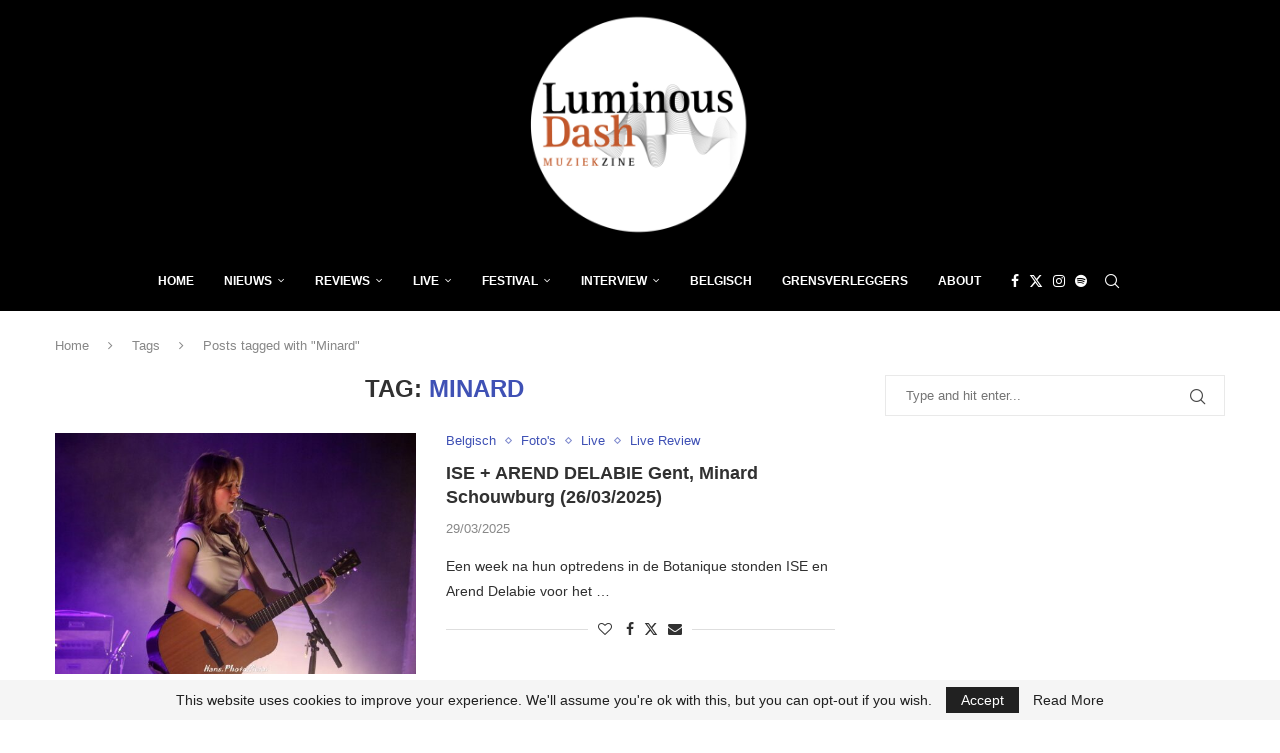

--- FILE ---
content_type: text/html; charset=UTF-8
request_url: https://luminousdash.be/tag/minard/
body_size: 28849
content:
<!DOCTYPE html>
<html lang="nl-NL" itemscope itemtype="https://schema.org/WebSite">
<head>
    <meta charset="UTF-8">
    <meta http-equiv="X-UA-Compatible" content="IE=edge">
    <meta name="viewport" content="width=device-width, initial-scale=1">
    <link rel="profile" href="https://gmpg.org/xfn/11"/>
    <link rel="alternate" type="application/rss+xml" title="Luminous Dash BE RSS Feed"
          href="https://luminousdash.be/feed/"/>
    <link rel="alternate" type="application/atom+xml" title="Luminous Dash BE Atom Feed"
          href="https://luminousdash.be/feed/atom/"/>
    <link rel="pingback" href="https://luminousdash.be/xmlrpc.php"/>
    <!--[if lt IE 9]>
	<script src="https://luminousdash.be/wp-content/themes/soledad/js/html5.js"></script>
	<![endif]-->
	
<!-- Soledad OG: 8.7.0 -->
<meta property="og:image" content="https://luminousdash.be/wp-content/uploads/2019/12/LUMINOUS-DASH.jpg"><meta property="og:type" content="website"><meta property="og:locale" content="nl_NL"><meta property="og:site_name" content="Luminous Dash BE"><meta property="og:url" content="https://luminousdash.be/tag/minard/"><meta property="og:title" content="Minard &#8211; Luminous Dash BE">

<meta property="twitter:partner" content="ogwp"><meta property="twitter:title" content="Minard &#8211; Luminous Dash BE"><meta property="twitter:url" content="https://luminousdash.be/tag/minard/">
<meta itemprop="image" content="https://luminousdash.be/wp-content/uploads/2019/12/LUMINOUS-DASH.jpg"><meta itemprop="name" content="Minard &#8211; Luminous Dash BE">
<!-- /Soledad OG -->

<title>Minard &#8211; Luminous Dash BE</title>
<link rel='preconnect' href='https://fonts.googleapis.com' />
<link rel='preconnect' href='https://fonts.gstatic.com' />
<meta http-equiv='x-dns-prefetch-control' content='on'>
<link rel='dns-prefetch' href='//fonts.googleapis.com' />
<link rel='dns-prefetch' href='//fonts.gstatic.com' />
<link rel='dns-prefetch' href='//s.gravatar.com' />
<link rel='dns-prefetch' href='//www.google-analytics.com' />
<meta name='robots' content='max-image-preview:large' />
<!-- Jetpack Site Verification Tags -->
<meta name="google-site-verification" content="j3ZzaHKZ_3LmmNe89B7ePAnCFq3y_PkmhJ23hhFHsc8" />
<link rel='dns-prefetch' href='//secure.gravatar.com' />
<link rel='dns-prefetch' href='//stats.wp.com' />
<link rel='dns-prefetch' href='//fonts.googleapis.com' />
<link rel='dns-prefetch' href='//v0.wordpress.com' />
<link rel='dns-prefetch' href='//widgets.wp.com' />
<link rel='dns-prefetch' href='//s0.wp.com' />
<link rel='dns-prefetch' href='//0.gravatar.com' />
<link rel='dns-prefetch' href='//1.gravatar.com' />
<link rel='dns-prefetch' href='//2.gravatar.com' />
<link rel='dns-prefetch' href='//www.googletagmanager.com' />
<link rel='dns-prefetch' href='//pagead2.googlesyndication.com' />
<link rel='preconnect' href='//c0.wp.com' />
<link rel="alternate" type="application/rss+xml" title="Luminous Dash BE &raquo; feed" href="https://luminousdash.be/feed/" />
<link rel="alternate" type="application/rss+xml" title="Luminous Dash BE &raquo; reacties feed" href="https://luminousdash.be/comments/feed/" />
<link rel="alternate" type="application/rss+xml" title="Luminous Dash BE &raquo; Minard tag feed" href="https://luminousdash.be/tag/minard/feed/" />
<style id='wp-img-auto-sizes-contain-inline-css' type='text/css'>
img:is([sizes=auto i],[sizes^="auto," i]){contain-intrinsic-size:3000px 1500px}
/*# sourceURL=wp-img-auto-sizes-contain-inline-css */
</style>
<link rel='stylesheet' id='post-views-counter-frontend-css' href='https://luminousdash.be/wp-content/plugins/post-views-counter/css/frontend.css?ver=1.7.3' type='text/css' media='all' />
<link rel='stylesheet' id='penci-folding-css' href='https://luminousdash.be/wp-content/themes/soledad/inc/elementor/assets/css/fold.css?ver=8.7.0' type='text/css' media='all' />
<link rel='stylesheet' id='wp-block-library-css' href='https://c0.wp.com/c/6.9/wp-includes/css/dist/block-library/style.min.css' type='text/css' media='all' />
<style id='classic-theme-styles-inline-css' type='text/css'>
/*! This file is auto-generated */
.wp-block-button__link{color:#fff;background-color:#32373c;border-radius:9999px;box-shadow:none;text-decoration:none;padding:calc(.667em + 2px) calc(1.333em + 2px);font-size:1.125em}.wp-block-file__button{background:#32373c;color:#fff;text-decoration:none}
/*# sourceURL=/wp-includes/css/classic-themes.min.css */
</style>
<style id='block-soledad-style-inline-css' type='text/css'>
.pchead-e-block{--pcborder-cl:#dedede;--pcaccent-cl:#6eb48c}.heading1-style-1>h1,.heading1-style-2>h1,.heading2-style-1>h2,.heading2-style-2>h2,.heading3-style-1>h3,.heading3-style-2>h3,.heading4-style-1>h4,.heading4-style-2>h4,.heading5-style-1>h5,.heading5-style-2>h5{padding-bottom:8px;border-bottom:1px solid var(--pcborder-cl);overflow:hidden}.heading1-style-2>h1,.heading2-style-2>h2,.heading3-style-2>h3,.heading4-style-2>h4,.heading5-style-2>h5{border-bottom-width:0;position:relative}.heading1-style-2>h1:before,.heading2-style-2>h2:before,.heading3-style-2>h3:before,.heading4-style-2>h4:before,.heading5-style-2>h5:before{content:'';width:50px;height:2px;bottom:0;left:0;z-index:2;background:var(--pcaccent-cl);position:absolute}.heading1-style-2>h1:after,.heading2-style-2>h2:after,.heading3-style-2>h3:after,.heading4-style-2>h4:after,.heading5-style-2>h5:after{content:'';width:100%;height:2px;bottom:0;left:20px;z-index:1;background:var(--pcborder-cl);position:absolute}.heading1-style-3>h1,.heading1-style-4>h1,.heading2-style-3>h2,.heading2-style-4>h2,.heading3-style-3>h3,.heading3-style-4>h3,.heading4-style-3>h4,.heading4-style-4>h4,.heading5-style-3>h5,.heading5-style-4>h5{position:relative;padding-left:20px}.heading1-style-3>h1:before,.heading1-style-4>h1:before,.heading2-style-3>h2:before,.heading2-style-4>h2:before,.heading3-style-3>h3:before,.heading3-style-4>h3:before,.heading4-style-3>h4:before,.heading4-style-4>h4:before,.heading5-style-3>h5:before,.heading5-style-4>h5:before{width:10px;height:100%;content:'';position:absolute;top:0;left:0;bottom:0;background:var(--pcaccent-cl)}.heading1-style-4>h1,.heading2-style-4>h2,.heading3-style-4>h3,.heading4-style-4>h4,.heading5-style-4>h5{padding:10px 20px;background:#f1f1f1}.heading1-style-5>h1,.heading2-style-5>h2,.heading3-style-5>h3,.heading4-style-5>h4,.heading5-style-5>h5{position:relative;z-index:1}.heading1-style-5>h1:before,.heading2-style-5>h2:before,.heading3-style-5>h3:before,.heading4-style-5>h4:before,.heading5-style-5>h5:before{content:"";position:absolute;left:0;bottom:0;width:200px;height:50%;transform:skew(-25deg) translateX(0);background:var(--pcaccent-cl);z-index:-1;opacity:.4}.heading1-style-6>h1,.heading2-style-6>h2,.heading3-style-6>h3,.heading4-style-6>h4,.heading5-style-6>h5{text-decoration:underline;text-underline-offset:2px;text-decoration-thickness:4px;text-decoration-color:var(--pcaccent-cl)}
/*# sourceURL=https://luminousdash.be/wp-content/themes/soledad/inc/block/heading-styles/build/style.min.css */
</style>
<link rel='stylesheet' id='mediaelement-css' href='https://c0.wp.com/c/6.9/wp-includes/js/mediaelement/mediaelementplayer-legacy.min.css' type='text/css' media='all' />
<link rel='stylesheet' id='wp-mediaelement-css' href='https://c0.wp.com/c/6.9/wp-includes/js/mediaelement/wp-mediaelement.min.css' type='text/css' media='all' />
<style id='jetpack-sharing-buttons-style-inline-css' type='text/css'>
.jetpack-sharing-buttons__services-list{display:flex;flex-direction:row;flex-wrap:wrap;gap:0;list-style-type:none;margin:5px;padding:0}.jetpack-sharing-buttons__services-list.has-small-icon-size{font-size:12px}.jetpack-sharing-buttons__services-list.has-normal-icon-size{font-size:16px}.jetpack-sharing-buttons__services-list.has-large-icon-size{font-size:24px}.jetpack-sharing-buttons__services-list.has-huge-icon-size{font-size:36px}@media print{.jetpack-sharing-buttons__services-list{display:none!important}}.editor-styles-wrapper .wp-block-jetpack-sharing-buttons{gap:0;padding-inline-start:0}ul.jetpack-sharing-buttons__services-list.has-background{padding:1.25em 2.375em}
/*# sourceURL=https://luminousdash.be/wp-content/plugins/jetpack/_inc/blocks/sharing-buttons/view.css */
</style>
<style id='global-styles-inline-css' type='text/css'>
:root{--wp--preset--aspect-ratio--square: 1;--wp--preset--aspect-ratio--4-3: 4/3;--wp--preset--aspect-ratio--3-4: 3/4;--wp--preset--aspect-ratio--3-2: 3/2;--wp--preset--aspect-ratio--2-3: 2/3;--wp--preset--aspect-ratio--16-9: 16/9;--wp--preset--aspect-ratio--9-16: 9/16;--wp--preset--color--black: #000000;--wp--preset--color--cyan-bluish-gray: #abb8c3;--wp--preset--color--white: #ffffff;--wp--preset--color--pale-pink: #f78da7;--wp--preset--color--vivid-red: #cf2e2e;--wp--preset--color--luminous-vivid-orange: #ff6900;--wp--preset--color--luminous-vivid-amber: #fcb900;--wp--preset--color--light-green-cyan: #7bdcb5;--wp--preset--color--vivid-green-cyan: #00d084;--wp--preset--color--pale-cyan-blue: #8ed1fc;--wp--preset--color--vivid-cyan-blue: #0693e3;--wp--preset--color--vivid-purple: #9b51e0;--wp--preset--gradient--vivid-cyan-blue-to-vivid-purple: linear-gradient(135deg,rgb(6,147,227) 0%,rgb(155,81,224) 100%);--wp--preset--gradient--light-green-cyan-to-vivid-green-cyan: linear-gradient(135deg,rgb(122,220,180) 0%,rgb(0,208,130) 100%);--wp--preset--gradient--luminous-vivid-amber-to-luminous-vivid-orange: linear-gradient(135deg,rgb(252,185,0) 0%,rgb(255,105,0) 100%);--wp--preset--gradient--luminous-vivid-orange-to-vivid-red: linear-gradient(135deg,rgb(255,105,0) 0%,rgb(207,46,46) 100%);--wp--preset--gradient--very-light-gray-to-cyan-bluish-gray: linear-gradient(135deg,rgb(238,238,238) 0%,rgb(169,184,195) 100%);--wp--preset--gradient--cool-to-warm-spectrum: linear-gradient(135deg,rgb(74,234,220) 0%,rgb(151,120,209) 20%,rgb(207,42,186) 40%,rgb(238,44,130) 60%,rgb(251,105,98) 80%,rgb(254,248,76) 100%);--wp--preset--gradient--blush-light-purple: linear-gradient(135deg,rgb(255,206,236) 0%,rgb(152,150,240) 100%);--wp--preset--gradient--blush-bordeaux: linear-gradient(135deg,rgb(254,205,165) 0%,rgb(254,45,45) 50%,rgb(107,0,62) 100%);--wp--preset--gradient--luminous-dusk: linear-gradient(135deg,rgb(255,203,112) 0%,rgb(199,81,192) 50%,rgb(65,88,208) 100%);--wp--preset--gradient--pale-ocean: linear-gradient(135deg,rgb(255,245,203) 0%,rgb(182,227,212) 50%,rgb(51,167,181) 100%);--wp--preset--gradient--electric-grass: linear-gradient(135deg,rgb(202,248,128) 0%,rgb(113,206,126) 100%);--wp--preset--gradient--midnight: linear-gradient(135deg,rgb(2,3,129) 0%,rgb(40,116,252) 100%);--wp--preset--font-size--small: 12px;--wp--preset--font-size--medium: 20px;--wp--preset--font-size--large: 32px;--wp--preset--font-size--x-large: 42px;--wp--preset--font-size--normal: 14px;--wp--preset--font-size--huge: 42px;--wp--preset--spacing--20: 0.44rem;--wp--preset--spacing--30: 0.67rem;--wp--preset--spacing--40: 1rem;--wp--preset--spacing--50: 1.5rem;--wp--preset--spacing--60: 2.25rem;--wp--preset--spacing--70: 3.38rem;--wp--preset--spacing--80: 5.06rem;--wp--preset--shadow--natural: 6px 6px 9px rgba(0, 0, 0, 0.2);--wp--preset--shadow--deep: 12px 12px 50px rgba(0, 0, 0, 0.4);--wp--preset--shadow--sharp: 6px 6px 0px rgba(0, 0, 0, 0.2);--wp--preset--shadow--outlined: 6px 6px 0px -3px rgb(255, 255, 255), 6px 6px rgb(0, 0, 0);--wp--preset--shadow--crisp: 6px 6px 0px rgb(0, 0, 0);}:where(.is-layout-flex){gap: 0.5em;}:where(.is-layout-grid){gap: 0.5em;}body .is-layout-flex{display: flex;}.is-layout-flex{flex-wrap: wrap;align-items: center;}.is-layout-flex > :is(*, div){margin: 0;}body .is-layout-grid{display: grid;}.is-layout-grid > :is(*, div){margin: 0;}:where(.wp-block-columns.is-layout-flex){gap: 2em;}:where(.wp-block-columns.is-layout-grid){gap: 2em;}:where(.wp-block-post-template.is-layout-flex){gap: 1.25em;}:where(.wp-block-post-template.is-layout-grid){gap: 1.25em;}.has-black-color{color: var(--wp--preset--color--black) !important;}.has-cyan-bluish-gray-color{color: var(--wp--preset--color--cyan-bluish-gray) !important;}.has-white-color{color: var(--wp--preset--color--white) !important;}.has-pale-pink-color{color: var(--wp--preset--color--pale-pink) !important;}.has-vivid-red-color{color: var(--wp--preset--color--vivid-red) !important;}.has-luminous-vivid-orange-color{color: var(--wp--preset--color--luminous-vivid-orange) !important;}.has-luminous-vivid-amber-color{color: var(--wp--preset--color--luminous-vivid-amber) !important;}.has-light-green-cyan-color{color: var(--wp--preset--color--light-green-cyan) !important;}.has-vivid-green-cyan-color{color: var(--wp--preset--color--vivid-green-cyan) !important;}.has-pale-cyan-blue-color{color: var(--wp--preset--color--pale-cyan-blue) !important;}.has-vivid-cyan-blue-color{color: var(--wp--preset--color--vivid-cyan-blue) !important;}.has-vivid-purple-color{color: var(--wp--preset--color--vivid-purple) !important;}.has-black-background-color{background-color: var(--wp--preset--color--black) !important;}.has-cyan-bluish-gray-background-color{background-color: var(--wp--preset--color--cyan-bluish-gray) !important;}.has-white-background-color{background-color: var(--wp--preset--color--white) !important;}.has-pale-pink-background-color{background-color: var(--wp--preset--color--pale-pink) !important;}.has-vivid-red-background-color{background-color: var(--wp--preset--color--vivid-red) !important;}.has-luminous-vivid-orange-background-color{background-color: var(--wp--preset--color--luminous-vivid-orange) !important;}.has-luminous-vivid-amber-background-color{background-color: var(--wp--preset--color--luminous-vivid-amber) !important;}.has-light-green-cyan-background-color{background-color: var(--wp--preset--color--light-green-cyan) !important;}.has-vivid-green-cyan-background-color{background-color: var(--wp--preset--color--vivid-green-cyan) !important;}.has-pale-cyan-blue-background-color{background-color: var(--wp--preset--color--pale-cyan-blue) !important;}.has-vivid-cyan-blue-background-color{background-color: var(--wp--preset--color--vivid-cyan-blue) !important;}.has-vivid-purple-background-color{background-color: var(--wp--preset--color--vivid-purple) !important;}.has-black-border-color{border-color: var(--wp--preset--color--black) !important;}.has-cyan-bluish-gray-border-color{border-color: var(--wp--preset--color--cyan-bluish-gray) !important;}.has-white-border-color{border-color: var(--wp--preset--color--white) !important;}.has-pale-pink-border-color{border-color: var(--wp--preset--color--pale-pink) !important;}.has-vivid-red-border-color{border-color: var(--wp--preset--color--vivid-red) !important;}.has-luminous-vivid-orange-border-color{border-color: var(--wp--preset--color--luminous-vivid-orange) !important;}.has-luminous-vivid-amber-border-color{border-color: var(--wp--preset--color--luminous-vivid-amber) !important;}.has-light-green-cyan-border-color{border-color: var(--wp--preset--color--light-green-cyan) !important;}.has-vivid-green-cyan-border-color{border-color: var(--wp--preset--color--vivid-green-cyan) !important;}.has-pale-cyan-blue-border-color{border-color: var(--wp--preset--color--pale-cyan-blue) !important;}.has-vivid-cyan-blue-border-color{border-color: var(--wp--preset--color--vivid-cyan-blue) !important;}.has-vivid-purple-border-color{border-color: var(--wp--preset--color--vivid-purple) !important;}.has-vivid-cyan-blue-to-vivid-purple-gradient-background{background: var(--wp--preset--gradient--vivid-cyan-blue-to-vivid-purple) !important;}.has-light-green-cyan-to-vivid-green-cyan-gradient-background{background: var(--wp--preset--gradient--light-green-cyan-to-vivid-green-cyan) !important;}.has-luminous-vivid-amber-to-luminous-vivid-orange-gradient-background{background: var(--wp--preset--gradient--luminous-vivid-amber-to-luminous-vivid-orange) !important;}.has-luminous-vivid-orange-to-vivid-red-gradient-background{background: var(--wp--preset--gradient--luminous-vivid-orange-to-vivid-red) !important;}.has-very-light-gray-to-cyan-bluish-gray-gradient-background{background: var(--wp--preset--gradient--very-light-gray-to-cyan-bluish-gray) !important;}.has-cool-to-warm-spectrum-gradient-background{background: var(--wp--preset--gradient--cool-to-warm-spectrum) !important;}.has-blush-light-purple-gradient-background{background: var(--wp--preset--gradient--blush-light-purple) !important;}.has-blush-bordeaux-gradient-background{background: var(--wp--preset--gradient--blush-bordeaux) !important;}.has-luminous-dusk-gradient-background{background: var(--wp--preset--gradient--luminous-dusk) !important;}.has-pale-ocean-gradient-background{background: var(--wp--preset--gradient--pale-ocean) !important;}.has-electric-grass-gradient-background{background: var(--wp--preset--gradient--electric-grass) !important;}.has-midnight-gradient-background{background: var(--wp--preset--gradient--midnight) !important;}.has-small-font-size{font-size: var(--wp--preset--font-size--small) !important;}.has-medium-font-size{font-size: var(--wp--preset--font-size--medium) !important;}.has-large-font-size{font-size: var(--wp--preset--font-size--large) !important;}.has-x-large-font-size{font-size: var(--wp--preset--font-size--x-large) !important;}
:where(.wp-block-post-template.is-layout-flex){gap: 1.25em;}:where(.wp-block-post-template.is-layout-grid){gap: 1.25em;}
:where(.wp-block-term-template.is-layout-flex){gap: 1.25em;}:where(.wp-block-term-template.is-layout-grid){gap: 1.25em;}
:where(.wp-block-columns.is-layout-flex){gap: 2em;}:where(.wp-block-columns.is-layout-grid){gap: 2em;}
:root :where(.wp-block-pullquote){font-size: 1.5em;line-height: 1.6;}
/*# sourceURL=global-styles-inline-css */
</style>
<link rel='stylesheet' id='penci-review-css' href='https://luminousdash.be/wp-content/plugins/penci-review/css/style.css?ver=3.4' type='text/css' media='all' />
<link rel='stylesheet' id='penci-main-style-css' href='https://luminousdash.be/wp-content/themes/soledad/main.css?ver=8.7.0' type='text/css' media='all' />
<link rel='stylesheet' id='penci-swiper-bundle-css' href='https://luminousdash.be/wp-content/themes/soledad/css/swiper-bundle.min.css?ver=8.7.0' type='text/css' media='all' />
<link rel='stylesheet' id='penci-font-awesomeold-css' href='https://luminousdash.be/wp-content/themes/soledad/css/font-awesome.4.7.0.swap.min.css?ver=4.7.0' type='text/css' media='all' />
<link rel='stylesheet' id='penci_icon-css' href='https://luminousdash.be/wp-content/themes/soledad/css/penci-icon.css?ver=8.7.0' type='text/css' media='all' />
<link rel='stylesheet' id='penci_style-css' href='https://luminousdash.be/wp-content/themes/soledad/style.css?ver=8.7.0' type='text/css' media='all' />
<link rel='stylesheet' id='penci_social_counter-css' href='https://luminousdash.be/wp-content/themes/soledad/css/social-counter.css?ver=8.7.0' type='text/css' media='all' />
<link rel='stylesheet' id='jetpack_likes-css' href='https://c0.wp.com/p/jetpack/15.4/modules/likes/style.css' type='text/css' media='all' />
<link rel='stylesheet' id='elementor-frontend-css' href='https://luminousdash.be/wp-content/plugins/elementor/assets/css/frontend.min.css?ver=3.35.0' type='text/css' media='all' />
<link rel='stylesheet' id='elementor-post-82677-css' href='https://luminousdash.be/wp-content/uploads/elementor/css/post-82677.css?ver=1770041922' type='text/css' media='all' />
<link rel='stylesheet' id='penci-recipe-css-css' href='https://luminousdash.be/wp-content/plugins/penci-recipe/css/recipe.css?ver=4.0' type='text/css' media='all' />
<link rel='stylesheet' id='elementor-gf-local-roboto-css' href='https://luminousdash.be/wp-content/uploads/elementor/google-fonts/css/roboto.css?ver=1742224756' type='text/css' media='all' />
<link rel='stylesheet' id='elementor-gf-local-robotoslab-css' href='https://luminousdash.be/wp-content/uploads/elementor/google-fonts/css/robotoslab.css?ver=1742224765' type='text/css' media='all' />
<script type="text/javascript" src="https://c0.wp.com/c/6.9/wp-includes/js/jquery/jquery.min.js" id="jquery-core-js"></script>
<script type="text/javascript" src="https://c0.wp.com/c/6.9/wp-includes/js/jquery/jquery-migrate.min.js" id="jquery-migrate-js"></script>
<link rel="https://api.w.org/" href="https://luminousdash.be/wp-json/" /><link rel="alternate" title="JSON" type="application/json" href="https://luminousdash.be/wp-json/wp/v2/tags/560" /><link rel="EditURI" type="application/rsd+xml" title="RSD" href="https://luminousdash.be/xmlrpc.php?rsd" />
<meta name="generator" content="WordPress 6.9" />
<meta name="generator" content="Soledad 8.7.0" />
<meta name="generator" content="Site Kit by Google 1.159.0" /><script data-ad-client="ca-pub-7732903501276505" async src="https://pagead2.googlesyndication.com/pagead/js/adsbygoogle.js"></script>
<!-- Global site tag (gtag.js) - Google Analytics -->
<script async src="https://www.googletagmanager.com/gtag/js?id=UA-170836636-1"></script>
<script>
  window.dataLayer = window.dataLayer || [];
  function gtag(){dataLayer.push(arguments);}
  gtag('js', new Date());

  gtag('config', 'UA-170836636-1');
</script>    <style type="text/css">
                                                .penci-review .penci-review-process span {
            background-color: #3f51b5;
        }
                                        .penci-review .penci-review-score-total {
            background-color: #3f51b5;
        }
                                                                    </style>
		<style>img#wpstats{display:none}</style>
		<script>var portfolioDataJs = portfolioDataJs || [];</script><style id="penci-custom-style" type="text/css">body{ --pcbg-cl: #fff; --pctext-cl: #313131; --pcborder-cl: #dedede; --pcheading-cl: #313131; --pcmeta-cl: #888888; --pcaccent-cl: #6eb48c; --pcbody-font: 'PT Serif', serif; --pchead-font: 'Raleway', sans-serif; --pchead-wei: bold; --pcava_bdr:10px;--pcajs_fvw:470px;--pcajs_fvmw:220px; } .single.penci-body-single-style-5 #header, .single.penci-body-single-style-6 #header, .single.penci-body-single-style-10 #header, .single.penci-body-single-style-5 .pc-wrapbuilder-header, .single.penci-body-single-style-6 .pc-wrapbuilder-header, .single.penci-body-single-style-10 .pc-wrapbuilder-header { --pchd-mg: 40px; } .fluid-width-video-wrapper > div { position: absolute; left: 0; right: 0; top: 0; width: 100%; height: 100%; } .yt-video-place { position: relative; text-align: center; } .yt-video-place.embed-responsive .start-video { display: block; top: 0; left: 0; bottom: 0; right: 0; position: absolute; transform: none; } .yt-video-place.embed-responsive .start-video img { margin: 0; padding: 0; top: 50%; display: inline-block; position: absolute; left: 50%; transform: translate(-50%, -50%); width: 68px; height: auto; } .mfp-bg { top: 0; left: 0; width: 100%; height: 100%; z-index: 9999999; overflow: hidden; position: fixed; background: #0b0b0b; opacity: .8; filter: alpha(opacity=80) } .mfp-wrap { top: 0; left: 0; width: 100%; height: 100%; z-index: 9999999; position: fixed; outline: none !important; -webkit-backface-visibility: hidden } body { --pchead-font: 'PT Sans', sans-serif; } body { --pcbody-font: 'Hind', sans-serif; } p{ line-height: 1.8; } .penci-hide-tagupdated{ display: none !important; } body { --pchead-wei: 600; } .featured-area.featured-style-42 .item-inner-content, .featured-style-41 .swiper-slide, .slider-40-wrapper .nav-thumb-creative .thumb-container:after,.penci-slider44-t-item:before,.penci-slider44-main-wrapper .item, .featured-area .penci-image-holder, .featured-area .penci-slider4-overlay, .featured-area .penci-slide-overlay .overlay-link, .featured-style-29 .featured-slider-overlay, .penci-slider38-overlay{ border-radius: ; -webkit-border-radius: ; } .penci-featured-content-right:before{ border-top-right-radius: ; border-bottom-right-radius: ; } .penci-flat-overlay .penci-slide-overlay .penci-mag-featured-content:before{ border-bottom-left-radius: ; border-bottom-right-radius: ; } .container-single .post-image{ border-radius: ; -webkit-border-radius: ; } .penci-mega-post-inner, .penci-mega-thumbnail .penci-image-holder{ border-radius: ; -webkit-border-radius: ; } body.penci-body-boxed { background-image: url(https://luminousdash.be/wp-content/uploads/2019/01/diagonal_striped_brick.png); } body.penci-body-boxed { background-repeat:repeat; } body.penci-body-boxed { background-size:auto; } #header .inner-header .container { padding:2px 0; } #logo a { max-width:350px; width: 100%; } @media only screen and (max-width: 960px) and (min-width: 768px){ #logo img{ max-width: 100%; } } .penci-page-container-smaller { max-width:900px; } .editor-styles-wrapper, body{ --pcaccent-cl: #3f51b5; } .penci-menuhbg-toggle:hover .lines-button:after, .penci-menuhbg-toggle:hover .penci-lines:before, .penci-menuhbg-toggle:hover .penci-lines:after,.tags-share-box.tags-share-box-s2 .post-share-plike,.penci-video_playlist .penci-playlist-title,.pencisc-column-2.penci-video_playlist .penci-video-nav .playlist-panel-item, .pencisc-column-1.penci-video_playlist .penci-video-nav .playlist-panel-item,.penci-video_playlist .penci-custom-scroll::-webkit-scrollbar-thumb, .pencisc-button, .post-entry .pencisc-button, .penci-dropcap-box, .penci-dropcap-circle, .penci-login-register input[type="submit"]:hover, .penci-ld .penci-ldin:before, .penci-ldspinner > div{ background: #3f51b5; } a, .post-entry .penci-portfolio-filter ul li a:hover, .penci-portfolio-filter ul li a:hover, .penci-portfolio-filter ul li.active a, .post-entry .penci-portfolio-filter ul li.active a, .penci-countdown .countdown-amount, .archive-box h1, .post-entry a, .container.penci-breadcrumb span a:hover,.container.penci-breadcrumb a:hover, .post-entry blockquote:before, .post-entry blockquote cite, .post-entry blockquote .author, .wpb_text_column blockquote:before, .wpb_text_column blockquote cite, .wpb_text_column blockquote .author, .penci-pagination a:hover, ul.penci-topbar-menu > li a:hover, div.penci-topbar-menu > ul > li a:hover, .penci-recipe-heading a.penci-recipe-print,.penci-review-metas .penci-review-btnbuy, .main-nav-social a:hover, .widget-social .remove-circle a:hover i, .penci-recipe-index .cat > a.penci-cat-name, #bbpress-forums li.bbp-body ul.forum li.bbp-forum-info a:hover, #bbpress-forums li.bbp-body ul.topic li.bbp-topic-title a:hover, #bbpress-forums li.bbp-body ul.forum li.bbp-forum-info .bbp-forum-content a, #bbpress-forums li.bbp-body ul.topic p.bbp-topic-meta a, #bbpress-forums .bbp-breadcrumb a:hover, #bbpress-forums .bbp-forum-freshness a:hover, #bbpress-forums .bbp-topic-freshness a:hover, #buddypress ul.item-list li div.item-title a, #buddypress ul.item-list li h4 a, #buddypress .activity-header a:first-child, #buddypress .comment-meta a:first-child, #buddypress .acomment-meta a:first-child, div.bbp-template-notice a:hover, .penci-menu-hbg .menu li a .indicator:hover, .penci-menu-hbg .menu li a:hover, #sidebar-nav .menu li a:hover, .penci-rlt-popup .rltpopup-meta .rltpopup-title:hover, .penci-video_playlist .penci-video-playlist-item .penci-video-title:hover, .penci_list_shortcode li:before, .penci-dropcap-box-outline, .penci-dropcap-circle-outline, .penci-dropcap-regular, .penci-dropcap-bold{ color: #3f51b5; } .penci-home-popular-post ul.slick-dots li button:hover, .penci-home-popular-post ul.slick-dots li.slick-active button, .post-entry blockquote .author span:after, .error-image:after, .error-404 .go-back-home a:after, .penci-header-signup-form, .woocommerce span.onsale, .woocommerce #respond input#submit:hover, .woocommerce a.button:hover, .woocommerce button.button:hover, .woocommerce input.button:hover, .woocommerce nav.woocommerce-pagination ul li span.current, .woocommerce div.product .entry-summary div[itemprop="description"]:before, .woocommerce div.product .entry-summary div[itemprop="description"] blockquote .author span:after, .woocommerce div.product .woocommerce-tabs #tab-description blockquote .author span:after, .woocommerce #respond input#submit.alt:hover, .woocommerce a.button.alt:hover, .woocommerce button.button.alt:hover, .woocommerce input.button.alt:hover, .pcheader-icon.shoping-cart-icon > a > span, #penci-demobar .buy-button, #penci-demobar .buy-button:hover, .penci-recipe-heading a.penci-recipe-print:hover,.penci-review-metas .penci-review-btnbuy:hover, .penci-review-process span, .penci-review-score-total, #navigation.menu-style-2 ul.menu ul.sub-menu:before, #navigation.menu-style-2 .menu ul ul.sub-menu:before, .penci-go-to-top-floating, .post-entry.blockquote-style-2 blockquote:before, #bbpress-forums #bbp-search-form .button, #bbpress-forums #bbp-search-form .button:hover, .wrapper-boxed .bbp-pagination-links span.current, #bbpress-forums #bbp_reply_submit:hover, #bbpress-forums #bbp_topic_submit:hover,#main .bbp-login-form .bbp-submit-wrapper button[type="submit"]:hover, #buddypress .dir-search input[type=submit], #buddypress .groups-members-search input[type=submit], #buddypress button:hover, #buddypress a.button:hover, #buddypress a.button:focus, #buddypress input[type=button]:hover, #buddypress input[type=reset]:hover, #buddypress ul.button-nav li a:hover, #buddypress ul.button-nav li.current a, #buddypress div.generic-button a:hover, #buddypress .comment-reply-link:hover, #buddypress input[type=submit]:hover, #buddypress div.pagination .pagination-links .current, #buddypress div.item-list-tabs ul li.selected a, #buddypress div.item-list-tabs ul li.current a, #buddypress div.item-list-tabs ul li a:hover, #buddypress table.notifications thead tr, #buddypress table.notifications-settings thead tr, #buddypress table.profile-settings thead tr, #buddypress table.profile-fields thead tr, #buddypress table.wp-profile-fields thead tr, #buddypress table.messages-notices thead tr, #buddypress table.forum thead tr, #buddypress input[type=submit] { background-color: #3f51b5; } .penci-pagination ul.page-numbers li span.current, #comments_pagination span { color: #fff; background: #3f51b5; border-color: #3f51b5; } .footer-instagram h4.footer-instagram-title > span:before, .woocommerce nav.woocommerce-pagination ul li span.current, .penci-pagination.penci-ajax-more a.penci-ajax-more-button:hover, .penci-recipe-heading a.penci-recipe-print:hover,.penci-review-metas .penci-review-btnbuy:hover, .home-featured-cat-content.style-14 .magcat-padding:before, .wrapper-boxed .bbp-pagination-links span.current, #buddypress .dir-search input[type=submit], #buddypress .groups-members-search input[type=submit], #buddypress button:hover, #buddypress a.button:hover, #buddypress a.button:focus, #buddypress input[type=button]:hover, #buddypress input[type=reset]:hover, #buddypress ul.button-nav li a:hover, #buddypress ul.button-nav li.current a, #buddypress div.generic-button a:hover, #buddypress .comment-reply-link:hover, #buddypress input[type=submit]:hover, #buddypress div.pagination .pagination-links .current, #buddypress input[type=submit], form.pc-searchform.penci-hbg-search-form input.search-input:hover, form.pc-searchform.penci-hbg-search-form input.search-input:focus, .penci-dropcap-box-outline, .penci-dropcap-circle-outline { border-color: #3f51b5; } .woocommerce .woocommerce-error, .woocommerce .woocommerce-info, .woocommerce .woocommerce-message { border-top-color: #3f51b5; } .penci-slider ol.penci-control-nav li a.penci-active, .penci-slider ol.penci-control-nav li a:hover, .penci-related-carousel .penci-owl-dot.active span, .penci-owl-carousel-slider .penci-owl-dot.active span{ border-color: #3f51b5; background-color: #3f51b5; } .woocommerce .woocommerce-message:before, .woocommerce form.checkout table.shop_table .order-total .amount, .woocommerce ul.products li.product .price ins, .woocommerce ul.products li.product .price, .woocommerce div.product p.price ins, .woocommerce div.product span.price ins, .woocommerce div.product p.price, .woocommerce div.product .entry-summary div[itemprop="description"] blockquote:before, .woocommerce div.product .woocommerce-tabs #tab-description blockquote:before, .woocommerce div.product .entry-summary div[itemprop="description"] blockquote cite, .woocommerce div.product .entry-summary div[itemprop="description"] blockquote .author, .woocommerce div.product .woocommerce-tabs #tab-description blockquote cite, .woocommerce div.product .woocommerce-tabs #tab-description blockquote .author, .woocommerce div.product .product_meta > span a:hover, .woocommerce div.product .woocommerce-tabs ul.tabs li.active, .woocommerce ul.cart_list li .amount, .woocommerce ul.product_list_widget li .amount, .woocommerce table.shop_table td.product-name a:hover, .woocommerce table.shop_table td.product-price span, .woocommerce table.shop_table td.product-subtotal span, .woocommerce-cart .cart-collaterals .cart_totals table td .amount, .woocommerce .woocommerce-info:before, .woocommerce div.product span.price, .penci-container-inside.penci-breadcrumb span a:hover,.penci-container-inside.penci-breadcrumb a:hover { color: #3f51b5; } .standard-content .penci-more-link.penci-more-link-button a.more-link, .penci-readmore-btn.penci-btn-make-button a, .penci-featured-cat-seemore.penci-btn-make-button a{ background-color: #3f51b5; color: #fff; } .penci-vernav-toggle:before{ border-top-color: #3f51b5; color: #fff; } .penci-home-popular-post .item-related h3 a { font-size: 4px; } .penci-top-bar, .penci-topbar-trending .penci-owl-carousel .owl-item, ul.penci-topbar-menu ul.sub-menu, div.penci-topbar-menu > ul ul.sub-menu, .pctopbar-login-btn .pclogin-sub{ background-color: #161616; } .headline-title.nticker-style-3:after{ border-color: #161616; } .headline-title { background-color: #3f51b5; } .headline-title.nticker-style-2:after, .headline-title.nticker-style-4:after{ border-color: #3f51b5; } a.penci-topbar-post-title:hover { color: #3f51b5; } a.penci-topbar-post-title { text-transform: none; } a.penci-topbar-post-title { font-size: 12px; } ul.penci-topbar-menu > li a:hover, div.penci-topbar-menu > ul > li a:hover { color: #3f51b5; } .penci-topbar-social a:hover { color: #3f51b5; } #penci-login-popup:before{ opacity: ; } #header .inner-header { background-color: #000000; background-image: none; } #navigation, .show-search { background: #000000; } @media only screen and (min-width: 960px){ #navigation.header-11 > .container { background: #000000; }} .navigation, .navigation.header-layout-bottom, #navigation, #navigation.header-layout-bottom { border-color: #000000; } .navigation .menu > li > a, .navigation .menu .sub-menu li a, #navigation .menu > li > a, #navigation .menu .sub-menu li a { color: #ffffff; } .navigation .menu > li > a:hover, .navigation .menu li.current-menu-item > a, .navigation .menu > li.current_page_item > a, .navigation .menu > li:hover > a, .navigation .menu > li.current-menu-ancestor > a, .navigation .menu > li.current-menu-item > a, .navigation .menu .sub-menu li a:hover, .navigation .menu .sub-menu li.current-menu-item > a, .navigation .sub-menu li:hover > a, #navigation .menu > li > a:hover, #navigation .menu li.current-menu-item > a, #navigation .menu > li.current_page_item > a, #navigation .menu > li:hover > a, #navigation .menu > li.current-menu-ancestor > a, #navigation .menu > li.current-menu-item > a, #navigation .menu .sub-menu li a:hover, #navigation .menu .sub-menu li.current-menu-item > a, #navigation .sub-menu li:hover > a { color: #3f51b5; } .navigation ul.menu > li > a:before, .navigation .menu > ul > li > a:before, #navigation ul.menu > li > a:before, #navigation .menu > ul > li > a:before { background: #3f51b5; } #navigation.menu-style-3 .menu .sub-menu:after, .navigation.menu-style-3 .menu .sub-menu:after { border-bottom-color: #000000; } #navigation.menu-style-3 .menu .sub-menu .sub-menu:after,.navigation.menu-style-3 .menu .sub-menu .sub-menu:after { border-right-color: #000000; } #navigation .menu .sub-menu, #navigation .menu .children, #navigation ul.menu > li.megamenu > ul.sub-menu { background-color: #000000; } .navigation .menu .sub-menu, #navigation .menu .children, .navigation ul.menu ul.sub-menu li > a, .navigation .menu ul ul.sub-menu li a, .navigation.menu-style-2 .menu .sub-menu, .navigation.menu-style-2 .menu .children, #navigation .menu .sub-menu, #navigation .menu .children, #navigation ul.menu ul.sub-menu li > a, #navigation .menu ul ul.sub-menu li a, #navigation.menu-style-2 .menu .sub-menu, #navigation.menu-style-2 .menu .children { border-color: #000000; } .navigation .penci-megamenu .penci-mega-child-categories a.cat-active, #navigation .penci-megamenu .penci-mega-child-categories a.cat-active { border-top-color: #000000; border-bottom-color: #000000; } .navigation ul.menu > li.megamenu > ul.sub-menu > li:before, .navigation .penci-megamenu .penci-mega-child-categories:after, #navigation ul.menu > li.megamenu > ul.sub-menu > li:before, #navigation .penci-megamenu .penci-mega-child-categories:after { background-color: #000000; } #navigation.menu-style-3 .menu .sub-menu, .navigation.menu-style-3 .menu .sub-menu, .navigation.menu-style-3 .menu .penci-dropdown-menu, #navigation.menu-style-3 .menu .children, #navigation.menu-style-3 .menu .penci-dropdown-menu, .navigation.menu-style-3 .menu .children, .penci-dropdown-menu{ border-color: #000000; } #navigation.menu-style-3 .menu .sub-menu:before, .navigation.menu-style-3 .menu .sub-menu:before{ border-bottom-color: #000000; } #navigation.menu-style-3 .menu .sub-menu .sub-menu:before, .navigation.menu-style-3 .menu .sub-menu .sub-menu:before{ border-right-color: #000000; } .navigation .penci-megamenu, #navigation .penci-megamenu .penci-mega-child-categories a.cat-active, .navigation .penci-megamenu .penci-mega-child-categories a.cat-active:before, #navigation .penci-megamenu, #navigation .penci-megamenu .penci-mega-child-categories a.cat-active, #navigation .penci-megamenu .penci-mega-child-categories a.cat-active:before { background-color: #000000; } .navigation .penci-megamenu .penci-mega-child-categories, .navigation.menu-style-2 .penci-megamenu .penci-mega-child-categories a.cat-active, #navigation .penci-megamenu .penci-mega-child-categories, #navigation.menu-style-2 .penci-megamenu .penci-mega-child-categories a.cat-active { background-color: #000000; } .navigation.menu-style-2 .penci-megamenu .penci-mega-child-categories:after, .navigation.menu-style-2 .penci-megamenu .penci-mega-child-categories a.all-style:before, .menu-style-2 .penci-megamenu .penci-content-megamenu .penci-mega-latest-posts .penci-mega-post:before, #navigation.menu-style-2 .penci-megamenu .penci-mega-child-categories:after, #navigation.menu-style-2 .penci-megamenu .penci-mega-child-categories a.all-style:before, .menu-style-2 .penci-megamenu .penci-content-megamenu .penci-mega-latest-posts .penci-mega-post:before{ background-color: #000000; } .navigation .menu ul.sub-menu li .pcmis-2 .penci-mega-post a:hover, .navigation .penci-megamenu .penci-mega-child-categories a.cat-active, .navigation .menu .penci-megamenu .penci-mega-child-categories a:hover, .navigation .menu .penci-megamenu .penci-mega-latest-posts .penci-mega-post a:hover, #navigation .menu ul.sub-menu li .pcmis-2 .penci-mega-post a:hover, #navigation .penci-megamenu .penci-mega-child-categories a.cat-active, #navigation .menu .penci-megamenu .penci-mega-child-categories a:hover, #navigation .menu .penci-megamenu .penci-mega-latest-posts .penci-mega-post a:hover { color: #3f51b5; } #navigation .penci-megamenu .penci-mega-thumbnail .mega-cat-name { background: #3f51b5; } #navigation .penci-megamenu .post-mega-title a, .pc-builder-element .navigation .penci-megamenu .penci-content-megamenu .penci-mega-latest-posts .penci-mega-post .post-mega-title a{ text-transform: none; } .header-slogan .header-slogan-text { color: #000000; } .header-slogan .header-slogan-text:before, .header-slogan .header-slogan-text:after { background: #ffffff; } #navigation .menu .sub-menu li a { color: #ffffff; } #navigation .menu .sub-menu li a:hover, #navigation .menu .sub-menu li.current-menu-item > a, #navigation .sub-menu li:hover > a { color: #3f51b5; } #navigation.menu-style-2 ul.menu ul.sub-menu:before, #navigation.menu-style-2 .menu ul ul.sub-menu:before { background-color: #3f51b5; } .top-search-classes a.cart-contents, .pcheader-icon > a, #navigation .button-menu-mobile,.top-search-classes > a, #navigation #penci-header-bookmark > a { color: #ffffff; } #navigation .button-menu-mobile svg { fill: #ffffff; } .show-search form.pc-searchform input.search-input::-webkit-input-placeholder{ color: #ffffff; } .show-search form.pc-searchform input.search-input:-moz-placeholder { color: #ffffff; opacity: 1;} .show-search form.pc-searchform input.search-input::-moz-placeholder {color: #ffffff; opacity: 1; } .show-search form.pc-searchform input.search-input:-ms-input-placeholder { color: #ffffff; } .penci-search-form form input.search-input::-webkit-input-placeholder{ color: #ffffff; } .penci-search-form form input.search-input:-moz-placeholder { color: #ffffff; opacity: 1;} .penci-search-form form input.search-input::-moz-placeholder {color: #ffffff; opacity: 1; } .penci-search-form form input.search-input:-ms-input-placeholder { color: #ffffff; } .show-search form.pc-searchform input.search-input,.penci-search-form form input.search-input{ color: #ffffff; } .show-search a.close-search { color: #ffffff; } .header-search-style-overlay .show-search a.close-search { color: #ffffff; } .header-search-style-default .pcajx-search-loading.show-search .penci-search-form form button:before {border-left-color: #ffffff;} .show-search form.pc-searchform input.search-input::-webkit-input-placeholder{ color: #ffffff; } .show-search form.pc-searchform input.search-input:-moz-placeholder { color: #ffffff; opacity: 1;} .show-search form.pc-searchform input.search-input::-moz-placeholder {color: #ffffff; opacity: 1; } .show-search form.pc-searchform input.search-input:-ms-input-placeholder { color: #ffffff; } .penci-search-form form input.search-input::-webkit-input-placeholder{ color: #ffffff; } .penci-search-form form input.search-input:-moz-placeholder { color: #ffffff; opacity: 1;} .penci-search-form form input.search-input::-moz-placeholder {color: #ffffff; opacity: 1; } .penci-search-form form input.search-input:-ms-input-placeholder { color: #ffffff; } .show-search form.pc-searchform input.search-input,.penci-search-form form input.search-input{ color: #ffffff; } .penci-featured-content .feat-text h3 a, .featured-style-35 .feat-text-right h3 a, .featured-style-4 .penci-featured-content .feat-text h3 a, .penci-mag-featured-content h3 a, .pencislider-container .pencislider-content .pencislider-title { text-transform: none; } .home-featured-cat-content, .penci-featured-cat-seemore, .penci-featured-cat-custom-ads, .home-featured-cat-content.style-8 { margin-bottom: 40px; } .home-featured-cat-content.style-8 .penci-grid li.list-post:last-child{ margin-bottom: 0; } .home-featured-cat-content.style-3, .home-featured-cat-content.style-11{ margin-bottom: 30px; } .home-featured-cat-content.style-7{ margin-bottom: 14px; } .home-featured-cat-content.style-13{ margin-bottom: 20px; } .penci-featured-cat-seemore, .penci-featured-cat-custom-ads{ margin-top: -20px; } .penci-featured-cat-seemore.penci-seemore-style-7, .mag-cat-style-7 .penci-featured-cat-custom-ads{ margin-top: -18px; } .penci-featured-cat-seemore.penci-seemore-style-8, .mag-cat-style-8 .penci-featured-cat-custom-ads{ margin-top: 0px; } .penci-featured-cat-seemore.penci-seemore-style-13, .mag-cat-style-13 .penci-featured-cat-custom-ads{ margin-top: -20px; } .penci-header-signup-form { padding-top: px; padding-bottom: px; } .penci-header-signup-form { background-color: #3f51b5; } .header-social a i, .main-nav-social a { color: #ffffff; } .header-social a:hover i, .main-nav-social a:hover, .penci-menuhbg-toggle:hover .lines-button:after, .penci-menuhbg-toggle:hover .penci-lines:before, .penci-menuhbg-toggle:hover .penci-lines:after { color: #3f51b5; } #sidebar-nav .menu li a:hover, .header-social.sidebar-nav-social a:hover i, #sidebar-nav .menu li a .indicator:hover, #sidebar-nav .menu .sub-menu li a .indicator:hover{ color: #3f51b5; } #sidebar-nav-logo:before{ background-color: #3f51b5; } .penci-slide-overlay .overlay-link { background: -moz-linear-gradient(top, rgba(255,255,255,0) 60%, #3f51b5 100%); background: -webkit-linear-gradient(top, rgba(255,255,255,0) 60%, #3f51b5 100%); background: -o-linear-gradient(top, rgba(255,255,255,0) 60%, #3f51b5 100%); background: -ms-linear-gradient(top, rgba(255,255,255,0) 60%, #3f51b5 100%); background: linear-gradient(to bottom, rgba(255,255,255,0) 60%, #3f51b5 100%); } .penci-slider4-overlay{ background: -moz-linear-gradient(left, rgba(255,255,255,0) 26%, #3f51b5 65%); background: -webkit-gradient(linear, left top, right top, color-stop(26%, #3f51b5), color-stop(65%,transparent)); background: -webkit-linear-gradient(left, rgba(255,255,255,0) 26%, #3f51b5 65%); background: -o-linear-gradient(left, rgba(255,255,255,0) 26%, #3f51b5 65%); background: -ms-linear-gradient(left, rgba(255,255,255,0) 26%, #3f51b5 65%); background: linear-gradient(to right, rgba(255,255,255,0) 26%, #3f51b5 65%); filter: progid:DXImageTransform.Microsoft.gradient( startColorstr='#3f51b5', endColorstr='#3f51b5',GradientType=1 ); } .slider-40-wrapper .list-slider-creative .item-slider-creative .img-container:before { background-color: #3f51b5; } @media only screen and (max-width: 960px){ .featured-style-4 .penci-featured-content .featured-slider-overlay, .featured-style-5 .penci-featured-content .featured-slider-overlay, .slider-40-wrapper .list-slider-creative .item-slider-creative .img-container:before { background-color: #3f51b5; } } .penci-slider38-overlay, .penci-flat-overlay .penci-slide-overlay .penci-mag-featured-content:before{ background-color: #3f51b5; } .penci-slide-overlay .overlay-link, .penci-slider38-overlay, .penci-flat-overlay .penci-slide-overlay .penci-mag-featured-content:before, .slider-40-wrapper .list-slider-creative .item-slider-creative .img-container:before { opacity: 0.9; } .penci-item-mag:hover .penci-slide-overlay .overlay-link, .featured-style-38 .item:hover .penci-slider38-overlay, .penci-flat-overlay .penci-item-mag:hover .penci-slide-overlay .penci-mag-featured-content:before { opacity: 1; } .penci-featured-content .featured-slider-overlay { opacity: ; } .slider-40-wrapper .list-slider-creative .item-slider-creative:hover .img-container:before { opacity:1; } .penci-featured-content .featured-slider-overlay, .penci-featured-content-right:before, .penci-featured-content-right .feat-text-right:before { background: #3f51b5; } .penci-43-slider-item div .featured-cat a, .penci-featured-content .feat-text .featured-cat a, .penci-mag-featured-content .cat > a.penci-cat-name, .featured-style-35 .cat > a.penci-cat-name { color: #ffffff; } .penci-mag-featured-content .cat > a.penci-cat-name:after, .penci-featured-content .cat > a.penci-cat-name:after, .featured-style-35 .cat > a.penci-cat-name:after{ border-color: #ffffff; } .penci-43-slider-item div .featured-cat a:hover, .penci-featured-content .feat-text .featured-cat a:hover, .penci-mag-featured-content .cat > a.penci-cat-name:hover, .featured-style-35 .cat > a.penci-cat-name:hover { color: #ffffff; } .featured-style-29 .featured-slider-overlay { opacity: ; } .penci-standard-cat .cat > a.penci-cat-name { color: #3f51b5; } .penci-standard-cat .cat:before, .penci-standard-cat .cat:after { background-color: #3f51b5; } .standard-content .penci-post-box-meta .penci-post-share-box a:hover, .standard-content .penci-post-box-meta .penci-post-share-box a.liked { color: #3f51b5; } .header-standard .post-entry a:hover, .header-standard .author-post span a:hover, .standard-content a, .standard-content .post-entry a, .standard-post-entry a.more-link:hover, .penci-post-box-meta .penci-box-meta a:hover, .standard-content .post-entry blockquote:before, .post-entry blockquote cite, .post-entry blockquote .author, .standard-content-special .author-quote span, .standard-content-special .format-post-box .post-format-icon i, .standard-content-special .format-post-box .dt-special a:hover, .standard-content .penci-more-link a.more-link, .standard-content .penci-post-box-meta .penci-box-meta a:hover { color: #3f51b5; } .standard-content .penci-more-link.penci-more-link-button a.more-link{ background-color: #3f51b5; color: #fff; } .standard-content-special .author-quote span:before, .standard-content-special .author-quote span:after, .standard-content .post-entry ul li:before, .post-entry blockquote .author span:after, .header-standard:after { background-color: #3f51b5; } .penci-more-link a.more-link:before, .penci-more-link a.more-link:after { border-color: #3f51b5; } .penci_grid_title a, .penci-grid li .item h2 a, .penci-masonry .item-masonry h2 a, .grid-mixed .mixed-detail h2 a, .overlay-header-box .overlay-title a { text-transform: none; } .penci-grid li .item h2 a, .penci-masonry .item-masonry h2 a { } .penci-featured-infor .cat a.penci-cat-name, .penci-grid .cat a.penci-cat-name, .penci-masonry .cat a.penci-cat-name, .penci-featured-infor .cat a.penci-cat-name { color: #3f51b5; } .penci-featured-infor .cat a.penci-cat-name:after, .penci-grid .cat a.penci-cat-name:after, .penci-masonry .cat a.penci-cat-name:after, .penci-featured-infor .cat a.penci-cat-name:after{ border-color: #3f51b5; } .penci-post-share-box a.liked, .penci-post-share-box a:hover { color: #3f51b5; } .overlay-post-box-meta .overlay-share a:hover, .overlay-author a:hover, .penci-grid .standard-content-special .format-post-box .dt-special a:hover, .grid-post-box-meta span a:hover, .grid-post-box-meta span a.comment-link:hover, .penci-grid .standard-content-special .author-quote span, .penci-grid .standard-content-special .format-post-box .post-format-icon i, .grid-mixed .penci-post-box-meta .penci-box-meta a:hover { color: #3f51b5; } .penci-grid .standard-content-special .author-quote span:before, .penci-grid .standard-content-special .author-quote span:after, .grid-header-box:after, .list-post .header-list-style:after { background-color: #3f51b5; } .penci-grid .post-box-meta span:after, .penci-masonry .post-box-meta span:after { border-color: #3f51b5; } .penci-readmore-btn.penci-btn-make-button a{ background-color: #3f51b5; color: #fff; } .penci-grid li.typography-style .overlay-typography { opacity: ; } .penci-grid li.typography-style:hover .overlay-typography { opacity: ; } .penci-grid li.typography-style .item .main-typography h2 a:hover { color: #3f51b5; } .penci-grid li.typography-style .grid-post-box-meta span a:hover { color: #3f51b5; } .overlay-header-box .cat > a.penci-cat-name:hover { color: #3f51b5; } .penci-sidebar-content .widget, .penci-sidebar-content.pcsb-boxed-whole { margin-bottom: 40px; } .penci-sidebar-content.style-25 .widget-title span{--pcheading-cl:#3f51b5;} .penci-sidebar-content.style-29 .widget-title > span,.penci-sidebar-content.style-26 .widget-title,.penci-sidebar-content.style-30 .widget-title{--pcborder-cl:#3f51b5;} .penci-sidebar-content.style-24 .widget-title>span, .penci-sidebar-content.style-23 .widget-title>span, .penci-sidebar-content.style-29 .widget-title > span, .penci-sidebar-content.style-22 .widget-title,.penci-sidebar-content.style-21 .widget-title span{--pcaccent-cl:#3f51b5;} .penci-sidebar-content .penci-border-arrow .inner-arrow, .penci-sidebar-content.style-4 .penci-border-arrow .inner-arrow:before, .penci-sidebar-content.style-4 .penci-border-arrow .inner-arrow:after, .penci-sidebar-content.style-5 .penci-border-arrow, .penci-sidebar-content.style-7 .penci-border-arrow, .penci-sidebar-content.style-9 .penci-border-arrow{ border-color: #3f51b5; } .penci-sidebar-content .penci-border-arrow:before { border-top-color: #3f51b5; } .penci-sidebar-content.style-16 .penci-border-arrow:after{ background-color: #3f51b5; } .penci-sidebar-content.style-7 .penci-border-arrow .inner-arrow:before, .penci-sidebar-content.style-9 .penci-border-arrow .inner-arrow:before { background-color: #3f51b5; } .penci-sidebar-content.style-24 .widget-title>span, .penci-sidebar-content.style-23 .widget-title>span, .penci-sidebar-content.style-22 .widget-title{--pcborder-cl:#3f51b5;} .penci-sidebar-content .penci-border-arrow:after { border-color: #3f51b5; } .penci-sidebar-content.style-21, .penci-sidebar-content.style-22, .penci-sidebar-content.style-23, .penci-sidebar-content.style-28 .widget-title, .penci-sidebar-content.style-29 .widget-title, .penci-sidebar-content.style-29 .widget-title, .penci-sidebar-content.style-24{ --pcheading-cl: #3f51b5; } .penci-sidebar-content.style-25 .widget-title span, .penci-sidebar-content.style-30 .widget-title > span, .penci-sidebar-content .penci-border-arrow .inner-arrow { color: #3f51b5; } .penci-sidebar-content .penci-border-arrow:after { content: none; display: none; } .penci-sidebar-content .widget-title{ margin-left: 0; margin-right: 0; margin-top: 0; } .penci-sidebar-content .penci-border-arrow:before{ bottom: -6px; border-width: 6px; margin-left: -6px; } .penci-sidebar-content .penci-border-arrow:before, .penci-sidebar-content.style-2 .penci-border-arrow:after { content: none; display: none; } .penci-video_playlist .penci-video-playlist-item .penci-video-title:hover,.widget ul.side-newsfeed li .side-item .side-item-text h4 a:hover, .widget a:hover, .penci-sidebar-content .widget-social a:hover span, .widget-social a:hover span, .penci-tweets-widget-content .icon-tweets, .penci-tweets-widget-content .tweet-intents a, .penci-tweets-widget-content .tweet-intents span:after, .widget-social.remove-circle a:hover i , #wp-calendar tbody td a:hover, .penci-video_playlist .penci-video-playlist-item .penci-video-title:hover, .widget ul.side-newsfeed li .side-item .side-item-text .side-item-meta a:hover{ color: #3f51b5; } .widget .tagcloud a:hover, .widget-social a:hover i, .widget input[type="submit"]:hover,.penci-user-logged-in .penci-user-action-links a:hover,.penci-button:hover, .widget button[type="submit"]:hover { color: #fff; background-color: #3f51b5; border-color: #3f51b5; } .about-widget .about-me-heading:before { border-color: #3f51b5; } .penci-tweets-widget-content .tweet-intents-inner:before, .penci-tweets-widget-content .tweet-intents-inner:after, .pencisc-column-1.penci-video_playlist .penci-video-nav .playlist-panel-item, .penci-video_playlist .penci-custom-scroll::-webkit-scrollbar-thumb, .penci-video_playlist .penci-playlist-title { background-color: #3f51b5; } .penci-owl-carousel.penci-tweets-slider .penci-owl-dots .penci-owl-dot.active span, .penci-owl-carousel.penci-tweets-slider .penci-owl-dots .penci-owl-dot:hover span { border-color: #3f51b5; background-color: #3f51b5; } #widget-area { padding: 30px 0; } .footer-subscribe .widget .mc4wp-form input[type="submit"] { background-color: #111111; } .footer-subscribe .widget .mc4wp-form input[type="submit"]:hover { background-color: #3f51b5; } #widget-area { background-color: #ffffff; } .footer-widget-wrapper .widget .widget-title { text-align: center; } .footer-widget-wrapper .penci-tweets-widget-content .icon-tweets, .footer-widget-wrapper .penci-tweets-widget-content .tweet-intents a, .footer-widget-wrapper .penci-tweets-widget-content .tweet-intents span:after, .footer-widget-wrapper .widget ul.side-newsfeed li .side-item .side-item-text h4 a:hover, .footer-widget-wrapper .widget a:hover, .footer-widget-wrapper .widget-social a:hover span, .footer-widget-wrapper a:hover, .footer-widget-wrapper .widget-social.remove-circle a:hover i, .footer-widget-wrapper .widget ul.side-newsfeed li .side-item .side-item-text .side-item-meta a:hover{ color: #ffffff; } .footer-widget-wrapper .widget .tagcloud a:hover, .footer-widget-wrapper .widget-social a:hover i, .footer-widget-wrapper .mc4wp-form input[type="submit"]:hover, .footer-widget-wrapper .widget input[type="submit"]:hover,.footer-widget-wrapper .penci-user-logged-in .penci-user-action-links a:hover, .footer-widget-wrapper .widget button[type="submit"]:hover { color: #fff; background-color: #ffffff; border-color: #ffffff; } .footer-widget-wrapper .about-widget .about-me-heading:before { border-color: #ffffff; } .footer-widget-wrapper .penci-tweets-widget-content .tweet-intents-inner:before, .footer-widget-wrapper .penci-tweets-widget-content .tweet-intents-inner:after { background-color: #ffffff; } .footer-widget-wrapper .penci-owl-carousel.penci-tweets-slider .penci-owl-dots .penci-owl-dot.active span, .footer-widget-wrapper .penci-owl-carousel.penci-tweets-slider .penci-owl-dots .penci-owl-dot:hover span { border-color: #ffffff; background: #ffffff; } ul.footer-socials li a i { color: #616161; border-color: #616161; } ul.footer-socials li a:hover i { background-color: #ffffff; border-color: #ffffff; } ul.footer-socials li a:hover i { color: #ffffff; } ul.footer-socials li a span { color: #ffffff; } ul.footer-socials li a:hover span { color: #ffffff; } .footer-socials-section, .penci-footer-social-moved{ border-color: #212121; } #footer-section, .penci-footer-social-moved{ background-color: #2b2d2e; } #footer-section .footer-menu li a:hover { color: #ffffff; } #footer-section, #footer-copyright * { color: #ffffff; } #footer-section .go-to-top i, #footer-section .go-to-top-parent span { color: #666666; } .penci-go-to-top-floating { background-color: #3f51b5; } .penci-go-to-top-floating { color: #ffffff; } #footer-section a { color: #c1c1c1; } .comment-content a, .container-single .post-entry a, .container-single .format-post-box .dt-special a:hover, .container-single .author-quote span, .container-single .author-post span a:hover, .post-entry blockquote:before, .post-entry blockquote cite, .post-entry blockquote .author, .wpb_text_column blockquote:before, .wpb_text_column blockquote cite, .wpb_text_column blockquote .author, .post-pagination a:hover, .author-content h5 a:hover, .author-content .author-social:hover, .item-related h3 a:hover, .container-single .format-post-box .post-format-icon i, .container.penci-breadcrumb.single-breadcrumb span a:hover,.container.penci-breadcrumb.single-breadcrumb a:hover, .penci_list_shortcode li:before, .penci-dropcap-box-outline, .penci-dropcap-circle-outline, .penci-dropcap-regular, .penci-dropcap-bold, .header-standard .post-box-meta-single .author-post span a:hover{ color: #3f51b5; } .container-single .standard-content-special .format-post-box, ul.slick-dots li button:hover, ul.slick-dots li.slick-active button, .penci-dropcap-box-outline, .penci-dropcap-circle-outline { border-color: #3f51b5; } ul.slick-dots li button:hover, ul.slick-dots li.slick-active button, #respond h3.comment-reply-title span:before, #respond h3.comment-reply-title span:after, .post-box-title:before, .post-box-title:after, .container-single .author-quote span:before, .container-single .author-quote span:after, .post-entry blockquote .author span:after, .post-entry blockquote .author span:before, .post-entry ul li:before, #respond #submit:hover, div.wpforms-container .wpforms-form.wpforms-form input[type=submit]:hover, div.wpforms-container .wpforms-form.wpforms-form button[type=submit]:hover, div.wpforms-container .wpforms-form.wpforms-form .wpforms-page-button:hover, .wpcf7 input[type="submit"]:hover, .widget_wysija input[type="submit"]:hover, .post-entry.blockquote-style-2 blockquote:before,.tags-share-box.tags-share-box-s2 .post-share-plike, .penci-dropcap-box, .penci-dropcap-circle, .penci-ldspinner > div{ background-color: #3f51b5; } .container-single .post-entry .post-tags a:hover { color: #fff; border-color: #3f51b5; background-color: #3f51b5; } .container-single .penci-standard-cat .cat > a.penci-cat-name { color: #3f51b5; } .container-single .penci-standard-cat .cat:before, .container-single .penci-standard-cat .cat:after { background-color: #3f51b5; } .container-single .single-post-title { text-transform: none; } .container-single .single-post-title { } .container-single .cat a.penci-cat-name { text-transform: uppercase; } .list-post .header-list-style:after, .grid-header-box:after, .penci-overlay-over .overlay-header-box:after, .home-featured-cat-content .first-post .magcat-detail .mag-header:after { content: none; } .list-post .header-list-style, .grid-header-box, .penci-overlay-over .overlay-header-box, .home-featured-cat-content .first-post .magcat-detail .mag-header{ padding-bottom: 0; } .header-standard-wrapper, .penci-author-img-wrapper .author{justify-content: start;} .penci-body-single-style-16 .container.penci-breadcrumb, .penci-body-single-style-11 .penci-breadcrumb, .penci-body-single-style-12 .penci-breadcrumb, .penci-body-single-style-14 .penci-breadcrumb, .penci-body-single-style-16 .penci-breadcrumb, .penci-body-single-style-17 .penci-breadcrumb, .penci-body-single-style-18 .penci-breadcrumb, .penci-body-single-style-19 .penci-breadcrumb, .penci-body-single-style-22 .container.penci-breadcrumb, .penci-body-single-style-22 .container-single .header-standard, .penci-body-single-style-22 .container-single .post-box-meta-single, .penci-single-style-12 .container.penci-breadcrumb, .penci-body-single-style-11 .container.penci-breadcrumb, .penci-single-style-21 .single-breadcrumb,.penci-single-style-6 .single-breadcrumb, .penci-single-style-5 .single-breadcrumb, .penci-single-style-4 .single-breadcrumb, .penci-single-style-3 .single-breadcrumb, .penci-single-style-9 .single-breadcrumb, .penci-single-style-7 .single-breadcrumb{ text-align: left; } .penci-single-style-12 .container.penci-breadcrumb, .penci-body-single-style-11 .container.penci-breadcrumb, .container-single .header-standard, .container-single .post-box-meta-single { text-align: left; } .rtl .container-single .header-standard,.rtl .container-single .post-box-meta-single { text-align: right; } .container-single .post-pagination h5 { text-transform: none; } #respond h3.comment-reply-title span:before, #respond h3.comment-reply-title span:after, .post-box-title:before, .post-box-title:after { content: none; display: none; } .container-single .item-related h3 a { text-transform: none; } .container-single .post-share a:hover, .container-single .post-share a.liked, .page-share .post-share a:hover { color: #3f51b5; } .tags-share-box.tags-share-box-2_3 .post-share .count-number-like, .post-share .count-number-like { color: #3f51b5; } .penci-single-smaller-width { max-width: 600px; } ul.homepage-featured-boxes .penci-fea-in h4 span span { color: #000000; } ul.homepage-featured-boxes .penci-fea-in:hover h4 span { color: #3f51b5; } .home-pupular-posts-title { color: #000000; } .penci-home-popular-post .item-related h3 a:hover { color: #3f51b5; } .penci-homepage-title.style-30 .inner-arrow > span, .penci-homepage-title.style-21,.penci-homepage-title.style-28{ --pcaccent-cl: #3f51b5 } .penci-homepage-title.style-25 .inner-arrow, .penci-homepage-title.style-25 .widget-title, .penci-homepage-title.style-23 .inner-arrow > span:before, .penci-homepage-title.style-24 .inner-arrow > span:before, .penci-homepage-title.style-23 .inner-arrow > a:before, .penci-homepage-title.style-24 .inner-arrow > a:before, .penci-homepage-title.style-14 .inner-arrow:before, .penci-homepage-title.style-11 .inner-arrow, .penci-homepage-title.style-12 .inner-arrow, .penci-homepage-title.style-13 .inner-arrow, .penci-homepage-title .inner-arrow, .penci-homepage-title.style-15 .inner-arrow{ background-color: #3f51b5; } .penci-border-arrow.penci-homepage-title.style-2:after{ border-top-color: #3f51b5; } .penci-homepage-title.style-25 .inner-arrow { --pcheading-cl: #3f51b5; } .penci-homepage-title.style-22 .inner-arrow:after, .penci-homepage-title.style-23 .inner-arrow > span:after, .penci-homepage-title.style-24 .inner-arrow > span:after, .penci-homepage-title.style-23 .inner-arrow > a:after, .penci-homepage-title.style-24 .inner-arrow > a:after, .penci-border-arrow.penci-homepage-title:after { background-color: #3f51b5; } .penci-homepage-title.style-21 .inner-arrow{--pcheading-cl:#3f51b5;} .penci-homepage-title.style-26 .inner-arrow,.penci-homepage-title.style-30 .inner-arrow{--pcborder-cl:#3f51b5;} .penci-homepage-title.style-24 .inner-arrow>span, .penci-homepage-title.style-23 .inner-arrow>span, .penci-homepage-title.style-24 .inner-arrow>a, .penci-homepage-title.style-23 .inner-arrow>a, .penci-homepage-title.style-29 .inner-arrow > span, .penci-homepage-title.style-22,.penci-homepage-title.style-21 .inner-arrow span{--pcaccent-cl:#3f51b5;} .penci-border-arrow.penci-homepage-title .inner-arrow, .penci-homepage-title.style-4 .inner-arrow:before, .penci-homepage-title.style-4 .inner-arrow:after, .penci-homepage-title.style-7, .penci-homepage-title.style-9 { border-color: #3f51b5; } .penci-border-arrow.penci-homepage-title:before { border-top-color: #3f51b5; } .penci-homepage-title.style-5, .penci-homepage-title.style-7{ border-color: #3f51b5; } .penci-homepage-title.style-16.penci-border-arrow:after{ background-color: #3f51b5; } .penci-homepage-title.style-10, .penci-homepage-title.style-12, .penci-border-arrow.penci-homepage-title.style-5 .inner-arrow{ border-bottom-color: #3f51b5; } .penci-homepage-title.style-5{ border-color: #3f51b5; } .penci-homepage-title.style-7 .inner-arrow:before, .penci-homepage-title.style-9 .inner-arrow:before{ background-color: #3f51b5; } .penci-homepage-title.style-24 .inner-arrow, .penci-homepage-title.style-23 .inner-arrow, .penci-homepage-title.style-22{--pcborder-cl:#000000;} .penci-border-arrow.penci-homepage-title:after { border-color: #000000; } .penci-homepage-title.style-21 .inner-arrow, .penci-homepage-title.style-22, .penci-homepage-title.style-23, .penci-homepage-title.style-28, .penci-homepage-title.style-24{ --pcheading-cl: #ffffff; } .penci-homepage-title.style-25 .inner-arrow > span,.penci-homepage-title.style-25 .inner-arrow > a, .penci-homepage-title.style-30 .inner-arrow > span, .penci-homepage-title.style-29 .inner-arrow span, .penci-homepage-title .inner-arrow, .penci-homepage-title.penci-magazine-title .inner-arrow a { color: #ffffff; } .penci-homepage-title:after { content: none; display: none; } .penci-homepage-title { margin-left: 0; margin-right: 0; margin-top: 0; } .penci-homepage-title:before { bottom: -6px; border-width: 6px; margin-left: -6px; } .rtl .penci-homepage-title:before { bottom: -6px; border-width: 6px; margin-right: -6px; margin-left: 0; } .penci-homepage-title.penci-magazine-title:before{ left: 25px; } .rtl .penci-homepage-title.penci-magazine-title:before{ right: 25px; left:auto; } .penci-homepage-title:before, .penci-border-arrow.penci-homepage-title.style-2:after { content: none; display: none; } .home-featured-cat-content .magcat-detail h3 a { color: #000000; } .home-featured-cat-content .magcat-detail h3 a:hover { color: #3f51b5; } .home-featured-cat-content .grid-post-box-meta span a:hover { color: #3f51b5; } .home-featured-cat-content .first-post .magcat-detail .mag-header:after { background: #3f51b5; } .penci-slider ol.penci-control-nav li a.penci-active, .penci-slider ol.penci-control-nav li a:hover { border-color: #3f51b5; background: #3f51b5; } .home-featured-cat-content .mag-photo .mag-overlay-photo { opacity: ; } .home-featured-cat-content .mag-photo:hover .mag-overlay-photo { opacity: ; } .inner-item-portfolio:hover .penci-portfolio-thumbnail a:after { opacity: ; } .grid-post-box-meta, .header-standard .author-post, .penci-post-box-meta .penci-box-meta, .overlay-header-box .overlay-author, .post-box-meta-single, .tags-share-box{ font-size: 13px; } #footer254 { margin-top: 41px; } .penci-block-vc .penci-border-arrow .inner-arrow, .penci-block-vc.style-4 .penci-border-arrow .inner-arrow:before, .penci-block-vc.style-4 .penci-border-arrow .inner-arrow:after, .penci-block-vc.style-5 .penci-border-arrow, .penci-block-vc.style-7 .penci-border-arrow, .penci-block-vc.style-9 .penci-border-arrow { border-color: #3f51b5; } .penci-block-vc .penci-border-arrow:before { border-top-color: #3f51b5; } .penci-block-vc .style-7.penci-border-arrow .inner-arrow:before, .penci-block-vc.style-9 .penci-border-arrow .inner-arrow:before { background-color: #3f51b5; } .penci-block-vc .penci-border-arrow:after { border-color: #3f51b5; } .penci-block-vc .penci-border-arrow .inner-arrow { color: #3f51b5; } .penci-block-vc .penci-border-arrow:after { content: none; display: none; } .penci-block-vc .widget-title{ margin-left: 0; margin-right: 0; margin-top: 0; } .penci-block-vc .penci-border-arrow:before{ bottom: -6px; border-width: 6px; margin-left: -6px; } .penci-block-vc .penci-border-arrow:before, .penci-block-vc .style-2.penci-border-arrow:after { content: none; display: none; } body { --pcdm_btnbg: rgba(0, 0, 0, .1); --pcdm_btnd: #666; --pcdm_btndbg: #fff; --pcdm_btnn: var(--pctext-cl); --pcdm_btnnbg: var(--pcbg-cl); } body.pcdm-enable { --pcbg-cl: #000000; --pcbg-l-cl: #1a1a1a; --pcbg-d-cl: #000000; --pctext-cl: #fff; --pcborder-cl: #313131; --pcborders-cl: #3c3c3c; --pcheading-cl: rgba(255,255,255,0.9); --pcmeta-cl: #999999; --pcl-cl: #fff; --pclh-cl: #3f51b5; --pcaccent-cl: #3f51b5; background-color: var(--pcbg-cl); color: var(--pctext-cl); } body.pcdark-df.pcdm-enable.pclight-mode { --pcbg-cl: #fff; --pctext-cl: #313131; --pcborder-cl: #dedede; --pcheading-cl: #313131; --pcmeta-cl: #888888; --pcaccent-cl: #3f51b5; }</style>        <link rel="shortcut icon" href="https://luminousdash.be/wp-content/uploads/2019/12/LUMINOUS-DASH.jpg"
              type="image/x-icon"/>
        <link rel="apple-touch-icon" sizes="180x180" href="https://luminousdash.be/wp-content/uploads/2019/12/LUMINOUS-DASH.jpg">
	<script>
var penciBlocksArray=[];
var portfolioDataJs = portfolioDataJs || [];var PENCILOCALCACHE = {};
		(function () {
				"use strict";
		
				PENCILOCALCACHE = {
					data: {},
					remove: function ( ajaxFilterItem ) {
						delete PENCILOCALCACHE.data[ajaxFilterItem];
					},
					exist: function ( ajaxFilterItem ) {
						return PENCILOCALCACHE.data.hasOwnProperty( ajaxFilterItem ) && PENCILOCALCACHE.data[ajaxFilterItem] !== null;
					},
					get: function ( ajaxFilterItem ) {
						return PENCILOCALCACHE.data[ajaxFilterItem];
					},
					set: function ( ajaxFilterItem, cachedData ) {
						PENCILOCALCACHE.remove( ajaxFilterItem );
						PENCILOCALCACHE.data[ajaxFilterItem] = cachedData;
					}
				};
			}
		)();function penciBlock() {
		    this.atts_json = '';
		    this.content = '';
		}</script>
<script type="application/ld+json">{
    "@context": "https:\/\/schema.org\/",
    "@type": "organization",
    "@id": "#organization",
    "logo": {
        "@type": "ImageObject",
        "url": "https:\/\/luminousdash.be\/wp-content\/uploads\/2019\/01\/LuminousDash_CIRCLELOGO_3_POS2_Baseline_RGB.jpg"
    },
    "url": "https:\/\/luminousdash.be\/",
    "name": "Luminous Dash BE",
    "description": "Music magazine with focus on the Belgian music scene"
}</script><script type="application/ld+json">{
    "@context": "https:\/\/schema.org\/",
    "@type": "WebSite",
    "name": "Luminous Dash BE",
    "alternateName": "Music magazine with focus on the Belgian music scene",
    "url": "https:\/\/luminousdash.be\/"
}</script><script type="application/ld+json">{
    "@context": "https:\/\/schema.org\/",
    "@type": "BreadcrumbList",
    "itemListElement": [
        {
            "@type": "ListItem",
            "position": 1,
            "item": {
                "@id": "https:\/\/luminousdash.be",
                "name": "Home"
            }
        },
        {
            "@type": "ListItem",
            "position": 2,
            "item": {
                "@id": "https:\/\/luminousdash.be\/tag\/minard\/",
                "name": "Minard"
            }
        }
    ]
}</script>
<!-- Google AdSense meta tags toegevoegd door Site Kit -->
<meta name="google-adsense-platform-account" content="ca-host-pub-2644536267352236">
<meta name="google-adsense-platform-domain" content="sitekit.withgoogle.com">
<!-- Einde Google AdSense meta tags toegevoegd door Site Kit -->
<meta name="generator" content="Elementor 3.35.0; features: additional_custom_breakpoints; settings: css_print_method-external, google_font-enabled, font_display-auto">
<meta name="description" content="Berichten over Minard geschreven door Hans Vermeulen, Luminous Dash, Nel Mertens, Björn Comhaire, Ann Cnockaert, Mark Van Mullem en Bart Verlent" />
			<style>
				.e-con.e-parent:nth-of-type(n+4):not(.e-lazyloaded):not(.e-no-lazyload),
				.e-con.e-parent:nth-of-type(n+4):not(.e-lazyloaded):not(.e-no-lazyload) * {
					background-image: none !important;
				}
				@media screen and (max-height: 1024px) {
					.e-con.e-parent:nth-of-type(n+3):not(.e-lazyloaded):not(.e-no-lazyload),
					.e-con.e-parent:nth-of-type(n+3):not(.e-lazyloaded):not(.e-no-lazyload) * {
						background-image: none !important;
					}
				}
				@media screen and (max-height: 640px) {
					.e-con.e-parent:nth-of-type(n+2):not(.e-lazyloaded):not(.e-no-lazyload),
					.e-con.e-parent:nth-of-type(n+2):not(.e-lazyloaded):not(.e-no-lazyload) * {
						background-image: none !important;
					}
				}
			</style>
			<!-- Er is geen amphtml versie beschikbaar voor deze URL. -->
<!-- Google AdSense snippet toegevoegd door Site Kit -->
<script type="text/javascript" async="async" src="https://pagead2.googlesyndication.com/pagead/js/adsbygoogle.js?client=ca-pub-7732903501276505&amp;host=ca-host-pub-2644536267352236" crossorigin="anonymous"></script>

<!-- Einde Google AdSense snippet toegevoegd door Site Kit -->

<!-- Jetpack Open Graph Tags -->
<meta property="og:type" content="website" />
<meta property="og:title" content="Minard &#8211; Luminous Dash BE" />
<meta property="og:url" content="https://luminousdash.be/tag/minard/" />
<meta property="og:site_name" content="Luminous Dash BE" />
<meta property="og:image" content="https://s0.wp.com/i/blank.jpg" />
<meta property="og:image:width" content="200" />
<meta property="og:image:height" content="200" />
<meta property="og:image:alt" content="" />
<meta property="og:locale" content="nl_NL" />

<!-- End Jetpack Open Graph Tags -->
	<style type="text/css">
				.penci-recipe-tagged .prt-icon span, .penci-recipe-action-buttons .penci-recipe-button:hover{ background-color:#3f51b5; }																																																																																															</style>
	
</head>

<body class="archive tag tag-minard tag-560 wp-theme-soledad penci-disable-desc-collapse soledad-ver-8-7-0 pclight-mode pcmn-drdw-style-slide_down pchds-default elementor-default elementor-kit-82677">
<div id="soledad_wrapper" class="wrapper-boxed header-style-header-5 header-search-style-default">
	<div class="penci-header-wrap"><header id="header" class="header-header-5 has-bottom-line"
        itemscope="itemscope"
        itemtype="https://schema.org/WPHeader">
	        <div class="inner-header penci-header-second">
            <div class="container">
                <div id="logo">
					<a href="https://luminousdash.be/"><img fetchpriority="high"
            class="penci-mainlogo penci-limg pclogo-cls"             src="https://luminousdash.be/wp-content/uploads/2019/01/LuminousDash_CIRCLELOGO_3_POS2_Baseline_RGB.jpg" alt="Luminous Dash BE"
            width="1528"
            height="1080"></a>
					                </div>

				
				            </div>
        </div>
						        <nav id="navigation" class="header-layout-bottom header-5 menu-style-2" role="navigation"
		     itemscope
             itemtype="https://schema.org/SiteNavigationElement">
            <div class="container">
                <div class="button-menu-mobile header-5"><svg width=18px height=18px viewBox="0 0 512 384" version=1.1 xmlns=http://www.w3.org/2000/svg xmlns:xlink=http://www.w3.org/1999/xlink><g stroke=none stroke-width=1 fill-rule=evenodd><g transform="translate(0.000000, 0.250080)"><rect x=0 y=0 width=512 height=62></rect><rect x=0 y=161 width=512 height=62></rect><rect x=0 y=321 width=512 height=62></rect></g></g></svg></div>
				
				<ul id="menu-menu-final" class="menu"><li id="menu-item-1620" class="menu-item menu-item-type-custom menu-item-object-custom menu-item-home menu-item-1620"><a href="https://luminousdash.be/">Home</a></li>
<li id="menu-item-1619" class="menu-item menu-item-type-taxonomy menu-item-object-category penci-megapos-flexible penci-mega-menu menu-item-has-children menu-item-1619"><a href="https://luminousdash.be/category/nieuws/">nieuws</a>
<ul class="sub-menu">
	<li id="menu-item-0" class="menu-item-0"><div class="penci-megamenu normal-cat-menu penc-menu-1619" data-id="fd3188f78f" data-menu="menu-final" data-item="1" data-catid="6" data-number="1" data-style="1" data-position="side"></div></li>
</ul>
</li>
<li id="menu-item-1621" class="menu-item menu-item-type-taxonomy menu-item-object-category penci-megapos-flexible penci-mega-menu menu-item-has-children menu-item-1621"><a href="https://luminousdash.be/category/reviews/">Reviews</a>
<ul class="sub-menu">
	<li class="menu-item-0"><div class="penci-megamenu normal-cat-menu penc-menu-1621" data-id="fd3188f78f" data-menu="menu-final" data-item="2" data-catid="8" data-number="1" data-style="1" data-position="side"></div></li>
</ul>
</li>
<li id="menu-item-1622" class="menu-item menu-item-type-taxonomy menu-item-object-category penci-megapos-flexible penci-mega-menu menu-item-has-children menu-item-1622"><a href="https://luminousdash.be/category/live/">Live</a>
<ul class="sub-menu">
	<li class="menu-item-0"><div class="penci-megamenu normal-cat-menu penc-menu-1622" data-id="fd3188f78f" data-menu="menu-final" data-item="3" data-catid="202" data-number="1" data-style="1" data-position="side"></div></li>
</ul>
</li>
<li id="menu-item-1623" class="menu-item menu-item-type-taxonomy menu-item-object-category penci-megapos-flexible penci-mega-menu menu-item-1623"><a href="https://luminousdash.be/category/festival/">Festival</a>
<ul class="sub-menu">
	<li class="menu-item-0"><div class="penci-megamenu normal-cat-menu penc-menu-1623" data-id="fd3188f78f" data-menu="menu-final" data-item="4" data-catid="4" data-number="1" data-style="1" data-position="side"></div></li>
</ul>
</li>
<li id="menu-item-1625" class="menu-item menu-item-type-taxonomy menu-item-object-category penci-megapos-flexible penci-mega-menu menu-item-has-children menu-item-1625"><a href="https://luminousdash.be/category/interview/">Interview</a>
<ul class="sub-menu">
	<li class="menu-item-0"><div class="penci-megamenu normal-cat-menu penc-menu-1625" data-id="fd3188f78f" data-menu="menu-final" data-item="5" data-catid="164" data-number="1" data-style="1" data-position="side"></div></li>
</ul>
</li>
<li id="menu-item-2343" class="menu-item menu-item-type-taxonomy menu-item-object-category menu-item-2343"><a href="https://luminousdash.be/category/belgisch/">Belgisch</a></li>
<li id="menu-item-1711" class="menu-item menu-item-type-taxonomy menu-item-object-category menu-item-1711"><a href="https://luminousdash.be/category/grensverleggers/">Grensverleggers</a></li>
<li id="menu-item-2200" class="menu-item menu-item-type-custom menu-item-object-custom menu-item-2200"><a href="https://luminousdash.be/about/">About</a></li>
</ul>
				                    <div class="main-nav-social">
						<div class="inner-header-social">
				<a href="https://www.facebook.com/Luminousdash/" aria-label="Facebook"  rel="noreferrer" target="_blank"><i class="penci-faicon fa fa-facebook" ></i></a>
						<a href="https://twitter.com/luminousdash/" aria-label="Twitter"  rel="noreferrer" target="_blank"><i class="penci-faicon penciicon-x-twitter" ></i></a>
						<a href="https://www.instagram.com/luminous_dash_musiczine/" aria-label="Instagram"  rel="noreferrer" target="_blank"><i class="penci-faicon fa fa-instagram" ></i></a>
						<a href="https://open.spotify.com/playlist/0aTBPY8C9bCd82OejopVt5" aria-label="Spotify"  rel="noreferrer" target="_blank"><i class="penci-faicon fa fa-spotify" ></i></a>
			</div>
                    </div>
				
				<div id="top-search" class="penci-top-search pcheader-icon top-search-classes">
    <a href="#" class="search-click" aria-label="Search">
        <i class="penciicon-magnifiying-glass"></i>
    </a>
    <div class="show-search pcbds-default">
        		            <form role="search" method="get" class="pc-searchform"
                  action="https://luminousdash.be/">
                <div class="pc-searchform-inner">
                    <input type="text" class="search-input"
                           placeholder="Type and hit enter..." name="s"/>
                    <i class="penciicon-magnifiying-glass"></i>
                    <button type="submit"
                            class="searchsubmit penci-ele-btn">Search</button>
                </div>
            </form>
					        <a href="#" aria-label="Search" class="search-click close-search"><i class="penciicon-close-button"></i></a>
    </div>
</div>

				            </div>
        </nav><!-- End Navigation -->
			</header>
<!-- end #header -->
</div>
	        <div class="container penci-breadcrumb">
            <span><a class="crumb"
                     href="https://luminousdash.be/">Home</a></span><i class="penci-faicon fa fa-angle-right" ></i>            <span>Tags</span><i class="penci-faicon fa fa-angle-right" ></i>            <span>Posts tagged with "Minard"</span>
        </div>
	


<div class="container penci_sidebar right-sidebar">
    <div id="main"
         class="penci-layout-list penci-main-sticky-sidebar">
        <div class="theiaStickySidebar">

			
			
                <div class="archive-box">
                    <div class="title-bar pcatitle-default">
						                            <span>Tag: </span>                        <h1>Minard</h1>
						                    </div>
					                </div>

				
			
			
							<ul data-layout="list" class="penci-wrapper-data penci-grid"><li class="list-post pclist-layout pc-has-thumb pc-list-imgleft">
    <article id="post-222851" class="item hentry">
		            <div class="thumbnail">
				

                <a  data-bgset="https://luminousdash.be/wp-content/uploads/2025/03/ISE21-585x390.jpg" class="penci-lazy penci-image-holder"
					                   href="https://luminousdash.be/live/fotos/ise-arend-delabie-gent-minard-schouwburg-26-03-2025/"
                   title="ISE + AREND DELABIE Gent, Minard Schouwburg (26/03/2025)">
					                </a>


																																	            </div>
		
        <div class="content-list-right content-list-center
				">
            <div class="header-list-style">
				                    <span class="cat"><a style="" class="penci-cat-name penci-cat-517" href="https://luminousdash.be/category/belgisch/"  rel="category tag"><span style="">Belgisch</span></a><a style="" class="penci-cat-name penci-cat-7" href="https://luminousdash.be/category/live/fotos/"  rel="category tag"><span style="">Foto's</span></a><a style="" class="penci-cat-name penci-cat-202" href="https://luminousdash.be/category/live/"  rel="category tag"><span style="">Live</span></a><a style="" class="penci-cat-name penci-cat-236" href="https://luminousdash.be/category/live/live-review/"  rel="category tag"><span style="">Live Review</span></a></span>
				
                <h2 class="penci-entry-title entry-title grid-title penci_grid_title_df"><a
                            href="https://luminousdash.be/live/fotos/ise-arend-delabie-gent-minard-schouwburg-26-03-2025/">ISE + AREND DELABIE Gent, Minard Schouwburg (26/03/2025)</a></h2>
										<div class="penci-hide-tagupdated">
			<span class="author-italic author vcard">by 										<a class="author-url url fn n"
											href="https://luminousdash.be/author/hans-vermeulen/">Hans Vermeulen</a>
									</span>
			<time class="entry-date published" datetime="2025-03-29T02:00:00+00:00">29/03/2025</time>		</div>
											                    <div class="grid-post-box-meta">
																		                            <span class="otherl-date"><time class="entry-date published" datetime="2025-03-29T02:00:00+00:00">29/03/2025</time></span>
																														                    </div>
				            </div>

			                <div class="item-content entry-content">
					<p>Een week na hun optredens in de Botanique stonden ISE en Arend Delabie voor het &#8230;</p>
                </div>
			
			
			                <div class="penci-post-box-meta penci-post-box-grid penci-post-box-listpost">
                    <div class="penci-post-share-box">
						<a href="#" class="penci-post-like" aria-label="Like this post" data-post_id="222851" title="Like" data-like="Like" data-unlike="Unlike"><i class="penci-faicon fa fa-heart-o" ></i><span class="dt-share">0</span></a>						<a class="new-ver-share post-share-item post-share-facebook" aria-label="Share on Facebook" target="_blank"  rel="noreferrer" href="https://www.facebook.com/sharer/sharer.php?u=https://luminousdash.be/live/fotos/ise-arend-delabie-gent-minard-schouwburg-26-03-2025/"><i class="penci-faicon fa fa-facebook" ></i><span class="dt-share">Facebook</span></a><a class="new-ver-share post-share-item post-share-twitter" aria-label="Share on Twitter" target="_blank"  rel="noreferrer" href="https://x.com/intent/tweet?text=Check%20out%20this%20article:%20ISE%20%2B%20AREND%20DELABIE%20Gent%2C%20Minard%20Schouwburg%20%2826%2F03%2F2025%29%20-%20https://luminousdash.be/live/fotos/ise-arend-delabie-gent-minard-schouwburg-26-03-2025/"><i class="penci-faicon penciicon-x-twitter" ></i><span class="dt-share">Twitter</span></a><a class="new-ver-share post-share-item post-share-email" target="_blank" aria-label="Share via Email"  rel="noreferrer" href="mailto:?subject=ISE%20+%20AREND%20DELABIE%20Gent,%20Minard%20Schouwburg%20(26/03/2025)&#038;BODY=https://luminousdash.be/live/fotos/ise-arend-delabie-gent-minard-schouwburg-26-03-2025/"><i class="penci-faicon fa fa-envelope" ></i><span class="dt-share">Email</span></a>                    </div>
                </div>
			        </div>

    </article>
</li>
<li class="list-post pclist-layout pc-has-thumb pc-list-imgleft">
    <article id="post-221576" class="item hentry">
		            <div class="thumbnail">
				

                <a  data-bgset="https://luminousdash.be/wp-content/uploads/2025/03/Vincent-Starwaver_c_Freddy-Vincent-585x390.png" class="penci-lazy penci-image-holder"
					                   href="https://luminousdash.be/live/vincent-starwaver-gent-minard-08-03-2025/"
                   title="VINCENT STARWAVER Gent, Minard (08/03/2025)">
					                </a>


																																	            </div>
		
        <div class="content-list-right content-list-center
				">
            <div class="header-list-style">
				                    <span class="cat"><a style="" class="penci-cat-name penci-cat-202" href="https://luminousdash.be/category/live/"  rel="category tag"><span style="">Live</span></a><a style="" class="penci-cat-name penci-cat-236" href="https://luminousdash.be/category/live/live-review/"  rel="category tag"><span style="">Live Review</span></a></span>
				
                <h2 class="penci-entry-title entry-title grid-title penci_grid_title_df"><a
                            href="https://luminousdash.be/live/vincent-starwaver-gent-minard-08-03-2025/">VINCENT STARWAVER Gent, Minard (08/03/2025)</a></h2>
										<div class="penci-hide-tagupdated">
			<span class="author-italic author vcard">by 										<a class="author-url url fn n"
											href="https://luminousdash.be/author/admin/">Luminous Dash</a>
									</span>
			<time class="entry-date published" datetime="2025-03-18T17:56:17+00:00">18/03/2025</time>		</div>
											                    <div class="grid-post-box-meta">
																		                            <span class="otherl-date"><time class="entry-date published" datetime="2025-03-18T17:56:17+00:00">18/03/2025</time></span>
																														                    </div>
				            </div>

			                <div class="item-content entry-content">
					<p>Tekst: Stefaan Tubex Op 8 maart stelde Vincent Starwaver in de Minard in Gent zowel &#8230;</p>
                </div>
			
			
			                <div class="penci-post-box-meta penci-post-box-grid penci-post-box-listpost">
                    <div class="penci-post-share-box">
						<a href="#" class="penci-post-like" aria-label="Like this post" data-post_id="221576" title="Like" data-like="Like" data-unlike="Unlike"><i class="penci-faicon fa fa-heart-o" ></i><span class="dt-share">0</span></a>						<a class="new-ver-share post-share-item post-share-facebook" aria-label="Share on Facebook" target="_blank"  rel="noreferrer" href="https://www.facebook.com/sharer/sharer.php?u=https://luminousdash.be/live/vincent-starwaver-gent-minard-08-03-2025/"><i class="penci-faicon fa fa-facebook" ></i><span class="dt-share">Facebook</span></a><a class="new-ver-share post-share-item post-share-twitter" aria-label="Share on Twitter" target="_blank"  rel="noreferrer" href="https://x.com/intent/tweet?text=Check%20out%20this%20article:%20VINCENT%20STARWAVER%20Gent%2C%20Minard%20%2808%2F03%2F2025%29%20-%20https://luminousdash.be/live/vincent-starwaver-gent-minard-08-03-2025/"><i class="penci-faicon penciicon-x-twitter" ></i><span class="dt-share">Twitter</span></a><a class="new-ver-share post-share-item post-share-email" target="_blank" aria-label="Share via Email"  rel="noreferrer" href="mailto:?subject=VINCENT%20STARWAVER%20Gent,%20Minard%20(08/03/2025)&#038;BODY=https://luminousdash.be/live/vincent-starwaver-gent-minard-08-03-2025/"><i class="penci-faicon fa fa-envelope" ></i><span class="dt-share">Email</span></a>                    </div>
                </div>
			        </div>

    </article>
</li>
<li class="list-post pclist-layout pc-has-thumb pc-list-imgleft">
    <article id="post-183268" class="item hentry">
		            <div class="thumbnail">
				

                <a  data-bgset="https://luminousdash.be/wp-content/uploads/2024/04/VILLA-VOORTMAN-585x390.jpg" class="penci-lazy penci-image-holder"
					                   href="https://luminousdash.be/concerttip/concerttip-villa-voortman-gent-de-minard-20-4-2024/"
                   title="CONCERTTIP: VILLA VOORTMAN Gent, De Minard (20/4/2024)">
					                </a>


																																	            </div>
		
        <div class="content-list-right content-list-center
				">
            <div class="header-list-style">
				                    <span class="cat"><a style="" class="penci-cat-name penci-cat-1147" href="https://luminousdash.be/category/concerttip/"  rel="category tag"><span style="">Concerttip</span></a></span>
				
                <h2 class="penci-entry-title entry-title grid-title penci_grid_title_df"><a
                            href="https://luminousdash.be/concerttip/concerttip-villa-voortman-gent-de-minard-20-4-2024/">CONCERTTIP: VILLA VOORTMAN Gent, De Minard (20/4/2024)</a></h2>
										<div class="penci-hide-tagupdated">
			<span class="author-italic author vcard">by 										<a class="author-url url fn n"
											href="https://luminousdash.be/author/nel-mertens/">Nel Mertens</a>
									</span>
			<time class="entry-date published" datetime="2024-04-13T02:05:00+00:00">13/04/2024</time>		</div>
											                    <div class="grid-post-box-meta">
																		                            <span class="otherl-date"><time class="entry-date published" datetime="2024-04-13T02:05:00+00:00">13/04/2024</time></span>
																														                    </div>
				            </div>

			                <div class="item-content entry-content">
					<p>Villa Voortman is een ontmoetingshuis in Gent waar dagelijks bijzondere mensen samenkomen. Een plek van &#8230;</p>
                </div>
			
			
			                <div class="penci-post-box-meta penci-post-box-grid penci-post-box-listpost">
                    <div class="penci-post-share-box">
						<a href="#" class="penci-post-like" aria-label="Like this post" data-post_id="183268" title="Like" data-like="Like" data-unlike="Unlike"><i class="penci-faicon fa fa-heart-o" ></i><span class="dt-share">0</span></a>						<a class="new-ver-share post-share-item post-share-facebook" aria-label="Share on Facebook" target="_blank"  rel="noreferrer" href="https://www.facebook.com/sharer/sharer.php?u=https://luminousdash.be/concerttip/concerttip-villa-voortman-gent-de-minard-20-4-2024/"><i class="penci-faicon fa fa-facebook" ></i><span class="dt-share">Facebook</span></a><a class="new-ver-share post-share-item post-share-twitter" aria-label="Share on Twitter" target="_blank"  rel="noreferrer" href="https://x.com/intent/tweet?text=Check%20out%20this%20article:%20CONCERTTIP%3A%20VILLA%20VOORTMAN%20Gent%2C%20De%20Minard%20%2820%2F4%2F2024%29%20-%20https://luminousdash.be/concerttip/concerttip-villa-voortman-gent-de-minard-20-4-2024/"><i class="penci-faicon penciicon-x-twitter" ></i><span class="dt-share">Twitter</span></a><a class="new-ver-share post-share-item post-share-email" target="_blank" aria-label="Share via Email"  rel="noreferrer" href="mailto:?subject=CONCERTTIP:%20VILLA%20VOORTMAN%20Gent,%20De%20Minard%20(20/4/2024)&#038;BODY=https://luminousdash.be/concerttip/concerttip-villa-voortman-gent-de-minard-20-4-2024/"><i class="penci-faicon fa fa-envelope" ></i><span class="dt-share">Email</span></a>                    </div>
                </div>
			        </div>

    </article>
</li>
<li class="list-post pclist-layout pc-has-thumb pc-list-imgleft">
    <article id="post-137201" class="item hentry">
		            <div class="thumbnail">
				

                <a  data-bgset="https://luminousdash.be/wp-content/uploads/2022/10/MURI_Minard_eprelease_09OKT2022_BjörnComhaire-1-van-1-585x390.jpg" class="penci-lazy penci-image-holder"
					                   href="https://luminousdash.be/live/fotos/muri-gent-minardschouwburg-09-10-2022/"
                   title="MURI Gent, Minardschouwburg (09/10/2022)">
					                </a>


																																	            </div>
		
        <div class="content-list-right content-list-center
				">
            <div class="header-list-style">
				                    <span class="cat"><a style="" class="penci-cat-name penci-cat-7" href="https://luminousdash.be/category/live/fotos/"  rel="category tag"><span style="">Foto's</span></a><a style="" class="penci-cat-name penci-cat-236" href="https://luminousdash.be/category/live/live-review/"  rel="category tag"><span style="">Live Review</span></a></span>
				
                <h2 class="penci-entry-title entry-title grid-title penci_grid_title_df"><a
                            href="https://luminousdash.be/live/fotos/muri-gent-minardschouwburg-09-10-2022/">MURI Gent, Minardschouwburg (09/10/2022)</a></h2>
										<div class="penci-hide-tagupdated">
			<span class="author-italic author vcard">by 										<a class="author-url url fn n"
											href="https://luminousdash.be/author/bjorn-comhaire/">Björn Comhaire</a>
									</span>
			<time class="entry-date published" datetime="2022-10-11T01:59:00+00:00">11/10/2022</time>		</div>
											                    <div class="grid-post-box-meta">
																		                            <span class="otherl-date"><time class="entry-date published" datetime="2022-10-11T01:59:00+00:00">11/10/2022</time></span>
																														                    </div>
				            </div>

			                <div class="item-content entry-content">
					<p>We hebben het in deze pagina&#8217;s al vaker gehad over MURI, de driekoppige band rond &#8230;</p>
                </div>
			
			
			                <div class="penci-post-box-meta penci-post-box-grid penci-post-box-listpost">
                    <div class="penci-post-share-box">
						<a href="#" class="penci-post-like" aria-label="Like this post" data-post_id="137201" title="Like" data-like="Like" data-unlike="Unlike"><i class="penci-faicon fa fa-heart-o" ></i><span class="dt-share">0</span></a>						<a class="new-ver-share post-share-item post-share-facebook" aria-label="Share on Facebook" target="_blank"  rel="noreferrer" href="https://www.facebook.com/sharer/sharer.php?u=https://luminousdash.be/live/fotos/muri-gent-minardschouwburg-09-10-2022/"><i class="penci-faicon fa fa-facebook" ></i><span class="dt-share">Facebook</span></a><a class="new-ver-share post-share-item post-share-twitter" aria-label="Share on Twitter" target="_blank"  rel="noreferrer" href="https://x.com/intent/tweet?text=Check%20out%20this%20article:%20MURI%20Gent%2C%20Minardschouwburg%20%2809%2F10%2F2022%29%20-%20https://luminousdash.be/live/fotos/muri-gent-minardschouwburg-09-10-2022/"><i class="penci-faicon penciicon-x-twitter" ></i><span class="dt-share">Twitter</span></a><a class="new-ver-share post-share-item post-share-email" target="_blank" aria-label="Share via Email"  rel="noreferrer" href="mailto:?subject=MURI%20Gent,%20Minardschouwburg%20(09/10/2022)&#038;BODY=https://luminousdash.be/live/fotos/muri-gent-minardschouwburg-09-10-2022/"><i class="penci-faicon fa fa-envelope" ></i><span class="dt-share">Email</span></a>                    </div>
                </div>
			        </div>

    </article>
</li>
<li class="list-post pclist-layout pc-has-thumb pc-list-imgleft">
    <article id="post-136600" class="item hentry">
		            <div class="thumbnail">
				

                <a  data-bgset="https://luminousdash.be/wp-content/uploads/2022/10/MURI-585x390.jpg" class="penci-lazy penci-image-holder"
					                   href="https://luminousdash.be/concerttip/win-tickets-voor-muri-in-minard-schouwburg-op-9-oktober/"
                   title="WIN tickets voor MURI in Minard Schouwburg op 9 Oktober">
					                </a>


																																	            </div>
		
        <div class="content-list-right content-list-center
				">
            <div class="header-list-style">
				                    <span class="cat"><a style="" class="penci-cat-name penci-cat-1147" href="https://luminousdash.be/category/concerttip/"  rel="category tag"><span style="">Concerttip</span></a></span>
				
                <h2 class="penci-entry-title entry-title grid-title penci_grid_title_df"><a
                            href="https://luminousdash.be/concerttip/win-tickets-voor-muri-in-minard-schouwburg-op-9-oktober/">WIN tickets voor MURI in Minard Schouwburg op 9 Oktober</a></h2>
										<div class="penci-hide-tagupdated">
			<span class="author-italic author vcard">by 										<a class="author-url url fn n"
											href="https://luminousdash.be/author/ann-cnockaert/">Ann Cnockaert</a>
									</span>
			<time class="entry-date published" datetime="2022-10-02T02:06:00+00:00">02/10/2022</time>		</div>
											                    <div class="grid-post-box-meta">
																		                            <span class="otherl-date"><time class="entry-date published" datetime="2022-10-02T02:06:00+00:00">02/10/2022</time></span>
																														                    </div>
				            </div>

			                <div class="item-content entry-content">
					<p>Breekbaar, dat is het eerste woord dat telkens in ons opborrelt als we de muziek &#8230;</p>
                </div>
			
			
			                <div class="penci-post-box-meta penci-post-box-grid penci-post-box-listpost">
                    <div class="penci-post-share-box">
						<a href="#" class="penci-post-like" aria-label="Like this post" data-post_id="136600" title="Like" data-like="Like" data-unlike="Unlike"><i class="penci-faicon fa fa-heart-o" ></i><span class="dt-share">0</span></a>						<a class="new-ver-share post-share-item post-share-facebook" aria-label="Share on Facebook" target="_blank"  rel="noreferrer" href="https://www.facebook.com/sharer/sharer.php?u=https://luminousdash.be/concerttip/win-tickets-voor-muri-in-minard-schouwburg-op-9-oktober/"><i class="penci-faicon fa fa-facebook" ></i><span class="dt-share">Facebook</span></a><a class="new-ver-share post-share-item post-share-twitter" aria-label="Share on Twitter" target="_blank"  rel="noreferrer" href="https://x.com/intent/tweet?text=Check%20out%20this%20article:%20WIN%20tickets%20voor%20MURI%20in%20Minard%20Schouwburg%20op%209%20Oktober%20-%20https://luminousdash.be/concerttip/win-tickets-voor-muri-in-minard-schouwburg-op-9-oktober/"><i class="penci-faicon penciicon-x-twitter" ></i><span class="dt-share">Twitter</span></a><a class="new-ver-share post-share-item post-share-email" target="_blank" aria-label="Share via Email"  rel="noreferrer" href="mailto:?subject=WIN%20tickets%20voor%20MURI%20in%20Minard%20Schouwburg%20op%209%20Oktober&#038;BODY=https://luminousdash.be/concerttip/win-tickets-voor-muri-in-minard-schouwburg-op-9-oktober/"><i class="penci-faicon fa fa-envelope" ></i><span class="dt-share">Email</span></a>                    </div>
                </div>
			        </div>

    </article>
</li>
<li class="list-post pclist-layout pc-has-thumb pc-list-imgleft">
    <article id="post-96591" class="item hentry">
		            <div class="thumbnail">
				

                <a  data-bgset="https://luminousdash.be/wp-content/uploads/2021/01/artist-medium-suzanne-vega-585x390.jpg" class="penci-lazy penci-image-holder"
					                   href="https://luminousdash.be/nieuws/suzanne-vega-brengt-ode-aan-haar-new-york-met-intieme-concerten-naar-het-depot-en-de-roma/"
                   title="Suzanne Vega brengt ode aan &#8216;haar&#8217; New York met intieme concerten naar Het Depot en De Roma!">
					                </a>


																																	            </div>
		
        <div class="content-list-right content-list-center
				">
            <div class="header-list-style">
				                    <span class="cat"><a style="" class="penci-cat-name penci-cat-202" href="https://luminousdash.be/category/live/"  rel="category tag"><span style="">Live</span></a><a style="" class="penci-cat-name penci-cat-6" href="https://luminousdash.be/category/nieuws/"  rel="category tag"><span style="">nieuws</span></a></span>
				
                <h2 class="penci-entry-title entry-title grid-title penci_grid_title_df"><a
                            href="https://luminousdash.be/nieuws/suzanne-vega-brengt-ode-aan-haar-new-york-met-intieme-concerten-naar-het-depot-en-de-roma/">Suzanne Vega brengt ode aan &#8216;haar&#8217; New York met intieme concerten naar Het Depot en De Roma!</a></h2>
										<div class="penci-hide-tagupdated">
			<span class="author-italic author vcard">by 										<a class="author-url url fn n"
											href="https://luminousdash.be/author/mark-van-mullem/">Mark Van Mullem</a>
									</span>
			<time class="entry-date published" datetime="2021-01-13T18:33:55+00:00">13/01/2021</time>		</div>
											                    <div class="grid-post-box-meta">
																		                            <span class="otherl-date"><time class="entry-date published" datetime="2021-01-13T18:33:55+00:00">13/01/2021</time></span>
																														                    </div>
				            </div>

			                <div class="item-content entry-content">
					<p>Het uitverkochte concert van de New Yorkse singer-songwriter Suzanne Vega in de Gentse Minardschouwburg wordt &#8230;</p>
                </div>
			
			
			                <div class="penci-post-box-meta penci-post-box-grid penci-post-box-listpost">
                    <div class="penci-post-share-box">
						<a href="#" class="penci-post-like" aria-label="Like this post" data-post_id="96591" title="Like" data-like="Like" data-unlike="Unlike"><i class="penci-faicon fa fa-heart-o" ></i><span class="dt-share">0</span></a>						<a class="new-ver-share post-share-item post-share-facebook" aria-label="Share on Facebook" target="_blank"  rel="noreferrer" href="https://www.facebook.com/sharer/sharer.php?u=https://luminousdash.be/nieuws/suzanne-vega-brengt-ode-aan-haar-new-york-met-intieme-concerten-naar-het-depot-en-de-roma/"><i class="penci-faicon fa fa-facebook" ></i><span class="dt-share">Facebook</span></a><a class="new-ver-share post-share-item post-share-twitter" aria-label="Share on Twitter" target="_blank"  rel="noreferrer" href="https://x.com/intent/tweet?text=Check%20out%20this%20article:%20Suzanne%20Vega%20brengt%20ode%20aan%20%27haar%27%20New%20York%20met%20intieme%20concerten%20naar%20Het%20Depot%20en%20De%20Roma%21%20-%20https://luminousdash.be/nieuws/suzanne-vega-brengt-ode-aan-haar-new-york-met-intieme-concerten-naar-het-depot-en-de-roma/"><i class="penci-faicon penciicon-x-twitter" ></i><span class="dt-share">Twitter</span></a><a class="new-ver-share post-share-item post-share-email" target="_blank" aria-label="Share via Email"  rel="noreferrer" href="mailto:?subject=Suzanne%20Vega%20brengt%20ode%20aan%20&#039;haar&#039;%20New%20York%20met%20intieme%20concerten%20naar%20Het%20Depot%20en%20De%20Roma!&#038;BODY=https://luminousdash.be/nieuws/suzanne-vega-brengt-ode-aan-haar-new-york-met-intieme-concerten-naar-het-depot-en-de-roma/"><i class="penci-faicon fa fa-envelope" ></i><span class="dt-share">Email</span></a>                    </div>
                </div>
			        </div>

    </article>
</li>
<li class="list-post pclist-layout pc-has-thumb pc-list-imgleft">
    <article id="post-92074" class="item hentry">
		            <div class="thumbnail">
				

                <a  data-bgset="https://luminousdash.be/wp-content/uploads/2020/10/sound-of-ghent-585x390.png" class="penci-lazy penci-image-holder"
					                   href="https://luminousdash.be/nieuws/democrazy-organiseert-nieuwe-livestreams-vanuit-minard-schouwburg/"
                   title="Democrazy organiseert nieuwe livestreams vanuit Minard schouwburg">
					                </a>


																																	            </div>
		
        <div class="content-list-right content-list-center
				">
            <div class="header-list-style">
				                    <span class="cat"><a style="" class="penci-cat-name penci-cat-6" href="https://luminousdash.be/category/nieuws/"  rel="category tag"><span style="">nieuws</span></a></span>
				
                <h2 class="penci-entry-title entry-title grid-title penci_grid_title_df"><a
                            href="https://luminousdash.be/nieuws/democrazy-organiseert-nieuwe-livestreams-vanuit-minard-schouwburg/">Democrazy organiseert nieuwe livestreams vanuit Minard schouwburg</a></h2>
										<div class="penci-hide-tagupdated">
			<span class="author-italic author vcard">by 										<a class="author-url url fn n"
											href="https://luminousdash.be/author/bart-verlent/">Bart Verlent</a>
									</span>
			<time class="entry-date published" datetime="2020-11-19T08:49:45+00:00">19/11/2020</time>		</div>
											                    <div class="grid-post-box-meta">
																		                            <span class="otherl-date"><time class="entry-date published" datetime="2020-11-19T08:49:45+00:00">19/11/2020</time></span>
																														                    </div>
				            </div>

			                <div class="item-content entry-content">
					<p>De afgelopen maand organiseerde Democrazy onder de naam “Sound Of Ghent” diverse livestreams met de &#8230;</p>
                </div>
			
			
			                <div class="penci-post-box-meta penci-post-box-grid penci-post-box-listpost">
                    <div class="penci-post-share-box">
						<a href="#" class="penci-post-like" aria-label="Like this post" data-post_id="92074" title="Like" data-like="Like" data-unlike="Unlike"><i class="penci-faicon fa fa-heart-o" ></i><span class="dt-share">0</span></a>						<a class="new-ver-share post-share-item post-share-facebook" aria-label="Share on Facebook" target="_blank"  rel="noreferrer" href="https://www.facebook.com/sharer/sharer.php?u=https://luminousdash.be/nieuws/democrazy-organiseert-nieuwe-livestreams-vanuit-minard-schouwburg/"><i class="penci-faicon fa fa-facebook" ></i><span class="dt-share">Facebook</span></a><a class="new-ver-share post-share-item post-share-twitter" aria-label="Share on Twitter" target="_blank"  rel="noreferrer" href="https://x.com/intent/tweet?text=Check%20out%20this%20article:%20Democrazy%20organiseert%20nieuwe%20livestreams%20vanuit%20Minard%20schouwburg%20-%20https://luminousdash.be/nieuws/democrazy-organiseert-nieuwe-livestreams-vanuit-minard-schouwburg/"><i class="penci-faicon penciicon-x-twitter" ></i><span class="dt-share">Twitter</span></a><a class="new-ver-share post-share-item post-share-email" target="_blank" aria-label="Share via Email"  rel="noreferrer" href="mailto:?subject=Democrazy%20organiseert%20nieuwe%20livestreams%20vanuit%20Minard%20schouwburg&#038;BODY=https://luminousdash.be/nieuws/democrazy-organiseert-nieuwe-livestreams-vanuit-minard-schouwburg/"><i class="penci-faicon fa fa-envelope" ></i><span class="dt-share">Email</span></a>                    </div>
                </div>
			        </div>

    </article>
</li>
<li class="list-post pclist-layout pc-has-thumb pc-list-imgleft">
    <article id="post-47115" class="item hentry">
		            <div class="thumbnail">
				

                <a  data-bgset="https://luminousdash.be/wp-content/uploads/2019/11/RAMAN_BjornComhaire_LD-9-van-11-585x390.jpg" class="penci-lazy penci-image-holder"
					                   href="https://luminousdash.be/live/fotos/raman-roos-denayer-gent-minard-16-11-2019/"
                   title="RAMAN.+ROOS DENAYER Gent, Minard (16/11/2019).">
					                </a>


																																	            </div>
		
        <div class="content-list-right content-list-center
				">
            <div class="header-list-style">
				                    <span class="cat"><a style="" class="penci-cat-name penci-cat-7" href="https://luminousdash.be/category/live/fotos/"  rel="category tag"><span style="">Foto's</span></a><a style="" class="penci-cat-name penci-cat-202" href="https://luminousdash.be/category/live/"  rel="category tag"><span style="">Live</span></a></span>
				
                <h2 class="penci-entry-title entry-title grid-title penci_grid_title_df"><a
                            href="https://luminousdash.be/live/fotos/raman-roos-denayer-gent-minard-16-11-2019/">RAMAN.+ROOS DENAYER Gent, Minard (16/11/2019).</a></h2>
										<div class="penci-hide-tagupdated">
			<span class="author-italic author vcard">by 										<a class="author-url url fn n"
											href="https://luminousdash.be/author/bjorn-comhaire/">Björn Comhaire</a>
									</span>
			<time class="entry-date published" datetime="2019-11-17T07:48:31+00:00">17/11/2019</time>		</div>
											                    <div class="grid-post-box-meta">
																		                            <span class="otherl-date"><time class="entry-date published" datetime="2019-11-17T07:48:31+00:00">17/11/2019</time></span>
																														                    </div>
				            </div>

			                <div class="item-content entry-content">
					<p>Roos Denayer RAMAN. Foto&#8217;s: (c) Björn Comhaire</p>
                </div>
			
			
			                <div class="penci-post-box-meta penci-post-box-grid penci-post-box-listpost">
                    <div class="penci-post-share-box">
						<a href="#" class="penci-post-like" aria-label="Like this post" data-post_id="47115" title="Like" data-like="Like" data-unlike="Unlike"><i class="penci-faicon fa fa-heart-o" ></i><span class="dt-share">0</span></a>						<a class="new-ver-share post-share-item post-share-facebook" aria-label="Share on Facebook" target="_blank"  rel="noreferrer" href="https://www.facebook.com/sharer/sharer.php?u=https://luminousdash.be/live/fotos/raman-roos-denayer-gent-minard-16-11-2019/"><i class="penci-faicon fa fa-facebook" ></i><span class="dt-share">Facebook</span></a><a class="new-ver-share post-share-item post-share-twitter" aria-label="Share on Twitter" target="_blank"  rel="noreferrer" href="https://x.com/intent/tweet?text=Check%20out%20this%20article:%20RAMAN.%2BROOS%20DENAYER%20Gent%2C%20Minard%20%2816%2F11%2F2019%29.%20-%20https://luminousdash.be/live/fotos/raman-roos-denayer-gent-minard-16-11-2019/"><i class="penci-faicon penciicon-x-twitter" ></i><span class="dt-share">Twitter</span></a><a class="new-ver-share post-share-item post-share-email" target="_blank" aria-label="Share via Email"  rel="noreferrer" href="mailto:?subject=RAMAN.+ROOS%20DENAYER%20Gent,%20Minard%20(16/11/2019).&#038;BODY=https://luminousdash.be/live/fotos/raman-roos-denayer-gent-minard-16-11-2019/"><i class="penci-faicon fa fa-envelope" ></i><span class="dt-share">Email</span></a>                    </div>
                </div>
			        </div>

    </article>
</li>
<li class="list-post pclist-layout pc-has-thumb pc-list-imgleft">
    <article id="post-5331" class="item hentry">
		            <div class="thumbnail">
				

                <a  data-bgset="https://luminousdash.be/wp-content/uploads/2019/03/Rumours_c_Ann-Cnockaert-1-1-585x359.jpg" class="penci-lazy penci-image-holder"
					                   href="https://luminousdash.be/live/rumours-megamix-relief-show-minard-gent-15-03-2019/"
                   title="RUMOURS Gent, Megamix Relief Show, Minard (14/03/2019).">
					                </a>


																																	            </div>
		
        <div class="content-list-right content-list-center
				">
            <div class="header-list-style">
				                    <span class="cat"><a style="" class="penci-cat-name penci-cat-202" href="https://luminousdash.be/category/live/"  rel="category tag"><span style="">Live</span></a><a style="" class="penci-cat-name penci-cat-236" href="https://luminousdash.be/category/live/live-review/"  rel="category tag"><span style="">Live Review</span></a></span>
				
                <h2 class="penci-entry-title entry-title grid-title penci_grid_title_df"><a
                            href="https://luminousdash.be/live/rumours-megamix-relief-show-minard-gent-15-03-2019/">RUMOURS Gent, Megamix Relief Show, Minard (14/03/2019).</a></h2>
										<div class="penci-hide-tagupdated">
			<span class="author-italic author vcard">by 										<a class="author-url url fn n"
											href="https://luminousdash.be/author/hans-vermeulen/">Hans Vermeulen</a>
									</span>
			<time class="entry-date published" datetime="2019-03-16T07:21:24+00:00">16/03/2019</time>		</div>
											                    <div class="grid-post-box-meta">
																		                            <span class="otherl-date"><time class="entry-date published" datetime="2019-03-16T07:21:24+00:00">16/03/2019</time></span>
																														                    </div>
				            </div>

			                <div class="item-content entry-content">
					<p>Een doorgaans duistere lichtarme setting maakte in de Minard plaats voor een oogstrelende feeërieke productie &#8230;</p>
                </div>
			
			
			                <div class="penci-post-box-meta penci-post-box-grid penci-post-box-listpost">
                    <div class="penci-post-share-box">
						<a href="#" class="penci-post-like" aria-label="Like this post" data-post_id="5331" title="Like" data-like="Like" data-unlike="Unlike"><i class="penci-faicon fa fa-heart-o" ></i><span class="dt-share">2</span></a>						<a class="new-ver-share post-share-item post-share-facebook" aria-label="Share on Facebook" target="_blank"  rel="noreferrer" href="https://www.facebook.com/sharer/sharer.php?u=https://luminousdash.be/live/rumours-megamix-relief-show-minard-gent-15-03-2019/"><i class="penci-faicon fa fa-facebook" ></i><span class="dt-share">Facebook</span></a><a class="new-ver-share post-share-item post-share-twitter" aria-label="Share on Twitter" target="_blank"  rel="noreferrer" href="https://x.com/intent/tweet?text=Check%20out%20this%20article:%20RUMOURS%20Gent%2C%20Megamix%20Relief%20Show%2C%20Minard%20%2814%2F03%2F2019%29.%20-%20https://luminousdash.be/live/rumours-megamix-relief-show-minard-gent-15-03-2019/"><i class="penci-faicon penciicon-x-twitter" ></i><span class="dt-share">Twitter</span></a><a class="new-ver-share post-share-item post-share-email" target="_blank" aria-label="Share via Email"  rel="noreferrer" href="mailto:?subject=RUMOURS%20Gent,%20Megamix%20Relief%20Show,%20Minard%20(14/03/2019).&#038;BODY=https://luminousdash.be/live/rumours-megamix-relief-show-minard-gent-15-03-2019/"><i class="penci-faicon fa fa-envelope" ></i><span class="dt-share">Email</span></a>                    </div>
                </div>
			        </div>

    </article>
</li>
<li class="list-post pclist-layout pc-has-thumb pc-list-imgleft">
    <article id="post-5315" class="item hentry">
		            <div class="thumbnail">
				

                <a  data-bgset="https://luminousdash.be/wp-content/uploads/2019/03/Rumours_c_Ann-Cnockaert-7-585x390.jpg" class="penci-lazy penci-image-holder"
					                   href="https://luminousdash.be/live/fotos/rumours-gent-minard-14-03-2019/"
                   title="RUMOURS Gent, Minard (14/03/2019).">
					                </a>


																																	            </div>
		
        <div class="content-list-right content-list-center
				">
            <div class="header-list-style">
				                    <span class="cat"><a style="" class="penci-cat-name penci-cat-7" href="https://luminousdash.be/category/live/fotos/"  rel="category tag"><span style="">Foto's</span></a></span>
				
                <h2 class="penci-entry-title entry-title grid-title penci_grid_title_df"><a
                            href="https://luminousdash.be/live/fotos/rumours-gent-minard-14-03-2019/">RUMOURS Gent, Minard (14/03/2019).</a></h2>
										<div class="penci-hide-tagupdated">
			<span class="author-italic author vcard">by 										<a class="author-url url fn n"
											href="https://luminousdash.be/author/ann-cnockaert/">Ann Cnockaert</a>
									</span>
			<time class="entry-date published" datetime="2019-03-15T18:57:14+00:00">15/03/2019</time>		</div>
											                    <div class="grid-post-box-meta">
																		                            <span class="otherl-date"><time class="entry-date published" datetime="2019-03-15T18:57:14+00:00">15/03/2019</time></span>
																														                    </div>
				            </div>

			
			
			                <div class="penci-post-box-meta penci-post-box-grid penci-post-box-listpost">
                    <div class="penci-post-share-box">
						<a href="#" class="penci-post-like" aria-label="Like this post" data-post_id="5315" title="Like" data-like="Like" data-unlike="Unlike"><i class="penci-faicon fa fa-heart-o" ></i><span class="dt-share">0</span></a>						<a class="new-ver-share post-share-item post-share-facebook" aria-label="Share on Facebook" target="_blank"  rel="noreferrer" href="https://www.facebook.com/sharer/sharer.php?u=https://luminousdash.be/live/fotos/rumours-gent-minard-14-03-2019/"><i class="penci-faicon fa fa-facebook" ></i><span class="dt-share">Facebook</span></a><a class="new-ver-share post-share-item post-share-twitter" aria-label="Share on Twitter" target="_blank"  rel="noreferrer" href="https://x.com/intent/tweet?text=Check%20out%20this%20article:%20RUMOURS%20Gent%2C%20Minard%20%2814%2F03%2F2019%29.%20-%20https://luminousdash.be/live/fotos/rumours-gent-minard-14-03-2019/"><i class="penci-faicon penciicon-x-twitter" ></i><span class="dt-share">Twitter</span></a><a class="new-ver-share post-share-item post-share-email" target="_blank" aria-label="Share via Email"  rel="noreferrer" href="mailto:?subject=RUMOURS%20Gent,%20Minard%20(14/03/2019).&#038;BODY=https://luminousdash.be/live/fotos/rumours-gent-minard-14-03-2019/"><i class="penci-faicon fa fa-envelope" ></i><span class="dt-share">Email</span></a>                    </div>
                </div>
			        </div>

    </article>
</li>
</ul><div class="penci-pagination align-left"><ul class='page-numbers'>
	<li><span aria-current="page" class="page-numbers current">1</span></li>
	<li><a class="page-numbers" href="https://luminousdash.be/tag/minard/page/2/">2</a></li>
	<li><a class="next page-numbers" href="https://luminousdash.be/tag/minard/page/2/"><i class="penci-faicon fa fa-angle-right" ></i></a></li>
</ul>
</div>			
			
			
        </div>
    </div>

			
<div id="sidebar"
     class="penci-sidebar-right penci-sidebar-content style-7 pcalign-left  pciconp-right pcicon-right penci-sticky-sidebar">
    <div class="theiaStickySidebar">
		<aside id="search-2" class="widget widget_search"><form role="search" method="get" class="pc-searchform" action="https://luminousdash.be/">
    <div class="pc-searchform-inner">
        <input type="text" class="search-input"
               placeholder="Type and hit enter..." name="s"/>
        <i class="penciicon-magnifiying-glass"></i>
        <input type="submit" class="searchsubmit penci-ele-btn" value="Search"/>
    </div>
</form>
</aside><aside id="custom_html-10" class="widget_text widget widget_custom_html"><div class="textwidget custom-html-widget"><script async src="https://pagead2.googlesyndication.com/pagead/js/adsbygoogle.js"></script>
<!-- vierkant goed 1 -->
<ins class="adsbygoogle"
     style="display:block"
     data-ad-client="ca-pub-7732903501276505"
     data-ad-slot="6201941180"
     data-ad-format="auto"
     data-full-width-responsive="true"></ins>
<script>
     (adsbygoogle = window.adsbygoogle || []).push({});
</script></div></aside>
		<aside id="recent-posts-2" class="widget widget_recent_entries">
		<h3 class="widget-title penci-border-arrow"><span class="inner-arrow">Recente berichten</span></h3>
		<ul>
											<li>
					<a href="https://luminousdash.be/singles/october-changes-jasmine-perspecta-records/">OCTOBER CHANGES &#8211; Jasmine (Perspecta Records)</a>
									</li>
											<li>
					<a href="https://luminousdash.be/lijstjes/de-beste-belgische-platen-volgens-janis-vancoppenolle-nimbus-cart/">De beste Belgische platen volgens JANIS VANCOPPENOLLE (NIMBUS CART)</a>
									</li>
											<li>
					<a href="https://luminousdash.be/concerttip/cafe-de-loge-maakt-concertjes-voor-februari-bekend/">Café De Loge maakt concertjes voor februari bekend</a>
									</li>
											<li>
					<a href="https://luminousdash.be/singles/neon-electronics-justification-unknown-dancedelic-d/">NEON ELECTRONICS –  Justification Unknown (Dancedelic D)</a>
									</li>
											<li>
					<a href="https://luminousdash.be/nieuws/n9-viert-de-week-van-de-belgische-muziek-met-vleugje-jazz/">N9 viert de Week Van de Belgische Muziek met vleugje jazz</a>
									</li>
											<li>
					<a href="https://luminousdash.be/singles/froze-raymond-van-het-groenewoud-vogels/">FROZE + RAYMOND VAN HET GROENEWOUD &#8211; Vogels</a>
									</li>
											<li>
					<a href="https://luminousdash.be/concerttip/concerttip-luminous-belge-festival-4ad-06-02-2026/">CONCERTTIP: LUMINOUS BELGE FESTIVAL in de 4AD in Diksmuide (06/02/2026)</a>
									</li>
											<li>
					<a href="https://luminousdash.be/singles/nick-noel-the-red-rose-rogers-hold-me-closer/">NICK NOEL &amp; THE RED ROSE ROGERS &#8211; Hold Me Closer</a>
									</li>
											<li>
					<a href="https://luminousdash.be/reviews/album-reviews/t-hof-van-commerce-a-la-belgique-petrol-music/">T HOF VAN COMMERCE &#8211; À la Belgique (Petrol Music)</a>
									</li>
											<li>
					<a href="https://luminousdash.be/interview/ches-op-dit-moment-heb-ik-niet-zozeer-de-nood-om-me-te-verschuilen-achter-poezie-what-you-hear-is-what-you-get/">CHES: &#8220;Op dit moment heb ik niet zozeer de nood om me te &#8216;verschuilen&#8217; achter poëzie:  What you hear, is what you get!&#8221;</a>
									</li>
					</ul>

		</aside><aside id="penci_social_widget-1" class="widget penci_social_widget"><h3 class="widget-title penci-border-arrow"><span class="inner-arrow">Keep in touch</span></h3>
            <div class="widget-social
			 pc_aligncenter			 show-text
			
			
									">
				                        <a href="https://www.facebook.com/Luminousdash/"
                           aria-label="Facebook"  rel="noreferrer"                           target="_blank"><i class="penci-faicon fa fa-facebook"  style="font-size: 14px"></i>                            <span style="font-size: 13px">Facebook</span></a>
						                        <a href="https://www.instagram.com/luminous_dash_musiczine/"
                           aria-label="Instagram"  rel="noreferrer"                           target="_blank"><i class="penci-faicon fa fa-instagram"  style="font-size: 14px"></i>                            <span style="font-size: 13px">Instagram</span></a>
						                        <a href="https://open.spotify.com/playlist/0aTBPY8C9bCd82OejopVt5"
                           aria-label="Spotify"  rel="noreferrer"                           target="_blank"><i class="penci-faicon fa fa-spotify"  style="font-size: 14px"></i>                            <span style="font-size: 13px">Spotify</span></a>
						            </div>

			</aside><aside id="custom_html-11" class="widget_text widget widget_custom_html"><div class="textwidget custom-html-widget"><script async src="https://pagead2.googlesyndication.com/pagead/js/adsbygoogle.js"></script>
<!-- blok 2 goed -->
<ins class="adsbygoogle"
     style="display:block"
     data-ad-client="ca-pub-7732903501276505"
     data-ad-slot="3310579182"
     data-ad-format="auto"
     data-full-width-responsive="true"></ins>
<script>
     (adsbygoogle = window.adsbygoogle || []).push({});
</script></div></aside><aside id="block-13" class="widget widget_block widget_media_image">
<figure class="wp-block-image size-full"><img decoding="async" width="600" height="600" src="https://luminousdash.be/wp-content/uploads/2026/01/LUMFEST-Jan.jpg" alt="" class="wp-image-252046" srcset="https://luminousdash.be/wp-content/uploads/2026/01/LUMFEST-Jan.jpg 600w, https://luminousdash.be/wp-content/uploads/2026/01/LUMFEST-Jan-300x300.jpg 300w, https://luminousdash.be/wp-content/uploads/2026/01/LUMFEST-Jan-150x150.jpg 150w, https://luminousdash.be/wp-content/uploads/2026/01/LUMFEST-Jan-585x585.jpg 585w" sizes="(max-width: 600px) 100vw, 600px" /></figure>
</aside><aside id="penci_facebook_widget-1" class="widget penci_facebook_widget"><h3 class="widget-title penci-border-arrow"><span class="inner-arrow">Facebook Feed</span></h3>                <div id="fb-root"></div>
                <script data-cfasync="false">(function (d, s, id) {
                        var js, fjs = d.getElementsByTagName(s)[0];
                        if (d.getElementById(id)) return;
                        js = d.createElement(s);
                        js.id = id;
                        js.src = "//connect.facebook.net/nl_NL/sdk.js#xfbml=1&version=v9.0";
                        fjs.parentNode.insertBefore(js, fjs);
                    }(document, 'script', 'facebook-jssdk'));</script>
                <div class="fb-page"
                     data-href="https://www.facebook.com/Luminousdash/" data-height="360"                     data-small-header="false" data-hide-cover="false" data-show-facepile="false" data-show-posts="true" data-adapt-container-width="true">
                    <div class="fb-xfbml-parse-ignore"><a
                                href="https://www.facebook.com/Luminousdash/">Facebook Feed</a></div>
                </div>
				</aside><aside id="custom_html-12" class="widget_text widget widget_custom_html"><div class="textwidget custom-html-widget"><script async src="https://pagead2.googlesyndication.com/pagead/js/adsbygoogle.js"></script>
<!-- blok 2 goed -->
<ins class="adsbygoogle"
     style="display:block"
     data-ad-client="ca-pub-7732903501276505"
     data-ad-slot="3310579182"
     data-ad-format="auto"
     data-full-width-responsive="true"></ins>
<script>
     (adsbygoogle = window.adsbygoogle || []).push({});
</script></div></aside><aside id="mc4wp_form_widget-1" class="penci-mc4wp-widget penci-mailchimp-s1 widget widget_mc4wp_form_widget"><h3 class="widget-title penci-border-arrow"><span class="inner-arrow">Newsletter</span></h3><script>(function() {
	window.mc4wp = window.mc4wp || {
		listeners: [],
		forms: {
			on: function(evt, cb) {
				window.mc4wp.listeners.push(
					{
						event   : evt,
						callback: cb
					}
				);
			}
		}
	}
})();
</script><!-- Mailchimp for WordPress v4.11.1 - https://wordpress.org/plugins/mailchimp-for-wp/ --><form id="mc4wp-form-1" class="mc4wp-form mc4wp-form-1334" method="post" data-id="1334" data-name="Default sign-up form" ><div class="mc4wp-form-fields"><p class="mdes">Subscribe my Newsletter for new blog posts, tips & new photos. Let's stay updated!</p>
				<p class="mname"><input type="text" name="NAME" placeholder="Name..." /></p>
				<p class="memail"><input type="email" id="mc4wp_email" name="EMAIL" placeholder="Email..." required /></p>
				<p class="msubmit"><input type="submit" value="Subscribe" /></p></div><label style="display: none !important;">Laat dit veld leeg als je een mens bent: <input type="text" name="_mc4wp_honeypot" value="" tabindex="-1" autocomplete="off" /></label><input type="hidden" name="_mc4wp_timestamp" value="1770044260" /><input type="hidden" name="_mc4wp_form_id" value="1334" /><input type="hidden" name="_mc4wp_form_element_id" value="mc4wp-form-1" /><div class="mc4wp-response"></div></form><!-- / Mailchimp for WordPress Plugin --></aside><aside id="categories-2" class="widget widget_categories"><h3 class="widget-title penci-border-arrow"><span class="inner-arrow">Categorieën</span></h3><form action="https://luminousdash.be" method="get"><label class="screen-reader-text" for="cat">Categorieën</label><select  name='cat' id='cat' class='postform'>
	<option value='-1'>Categorie selecteren</option>
	<option class="level-0" value="10">Album Reviews</option>
	<option class="level-0" value="517">Belgisch</option>
	<option class="level-0" value="9525">Belpoplegends</option>
	<option class="level-0" value="1147">Concerttip</option>
	<option class="level-0" value="40338">Even voorstellen</option>
	<option class="level-0" value="4">Festival</option>
	<option class="level-0" value="7">Foto&#8217;s</option>
	<option class="level-0" value="241">Grensverleggers</option>
	<option class="level-0" value="34721">Internationaal</option>
	<option class="level-0" value="164">Interview</option>
	<option class="level-0" value="4191">Lijstjes</option>
	<option class="level-0" value="202">Live</option>
	<option class="level-0" value="236">Live Review</option>
	<option class="level-0" value="5">Luminous Fresh</option>
	<option class="level-0" value="227">Luminous Gold</option>
	<option class="level-0" value="487">Luminous Questions</option>
	<option class="level-0" value="6">nieuws</option>
	<option class="level-0" value="8">Reviews</option>
	<option class="level-0" value="9">Singles</option>
	<option class="level-0" value="3407">SPOTIFY</option>
	<option class="level-0" value="1">Uncategorized</option>
</select>
</form><script type="text/javascript">
/* <![CDATA[ */

( ( dropdownId ) => {
	const dropdown = document.getElementById( dropdownId );
	function onSelectChange() {
		setTimeout( () => {
			if ( 'escape' === dropdown.dataset.lastkey ) {
				return;
			}
			if ( dropdown.value && parseInt( dropdown.value ) > 0 && dropdown instanceof HTMLSelectElement ) {
				dropdown.parentElement.submit();
			}
		}, 250 );
	}
	function onKeyUp( event ) {
		if ( 'Escape' === event.key ) {
			dropdown.dataset.lastkey = 'escape';
		} else {
			delete dropdown.dataset.lastkey;
		}
	}
	function onClick() {
		delete dropdown.dataset.lastkey;
	}
	dropdown.addEventListener( 'keyup', onKeyUp );
	dropdown.addEventListener( 'click', onClick );
	dropdown.addEventListener( 'change', onSelectChange );
})( "cat" );

//# sourceURL=WP_Widget_Categories%3A%3Awidget
/* ]]> */
</script>
</aside>    </div>
</div>
			</div>
    <div class="clear-footer"></div>

		                            <div id="widget-area"
                                    >
                    <div class="container">
                                                    <div class="footer-widget-wrapper footer-widget-style-1">
                                <aside id="media_image-26" class="widget widget_media_image"><a href="https://www.cluster-park.com/shop/"><img width="300" height="300" src="https://luminousdash.be/wp-content/uploads/2022/07/Beeld-voor-Shop-pagina-300x300.jpg" class="image wp-image-130662  attachment-medium size-medium" alt="" style="max-width: 100%; height: auto;" decoding="async" srcset="https://luminousdash.be/wp-content/uploads/2022/07/Beeld-voor-Shop-pagina-300x300.jpg 300w, https://luminousdash.be/wp-content/uploads/2022/07/Beeld-voor-Shop-pagina-1024x1024.jpg 1024w, https://luminousdash.be/wp-content/uploads/2022/07/Beeld-voor-Shop-pagina-150x150.jpg 150w, https://luminousdash.be/wp-content/uploads/2022/07/Beeld-voor-Shop-pagina-768x768.jpg 768w, https://luminousdash.be/wp-content/uploads/2022/07/Beeld-voor-Shop-pagina-1170x1170.jpg 1170w, https://luminousdash.be/wp-content/uploads/2022/07/Beeld-voor-Shop-pagina-585x585.jpg 585w, https://luminousdash.be/wp-content/uploads/2022/07/Beeld-voor-Shop-pagina-640x640.jpg 640w, https://luminousdash.be/wp-content/uploads/2022/07/Beeld-voor-Shop-pagina.jpg 1080w" sizes="(max-width: 300px) 100vw, 300px" /></a></aside><aside id="custom_html-5" class="widget_text widget widget_custom_html"><div class="textwidget custom-html-widget"><aside style="margin-top: 25px;" id="custom_html-5" class="widget_text widget widget_custom_html" title="Shift-klik om deze widget te bewerken."><div class="textwidget custom-html-widget"><aside id="pages-2" class="widget widget_pages" title="Shift-klik om deze widget te bewerken."><h4 class="widget-title penci-border-arrow"><span style="margin-top: 40px;" class="inner-arrow">Pagina’s</span></h4>		<ul>
			<li class="page_item page-item-2"><a href="https://luminousdash.be/?customize_changeset_uuid=290c165e-c0c2-40dd-a5eb-265109b1dbe2&amp;customize_messenger_channel=preview-0">Home</a></li>
<li class="page_item page-item-99"><a href="https://luminousdash.be/category/nieuws/?customize_changeset_uuid=290c165e-c0c2-40dd-a5eb-265109b1dbe2&amp;customize_messenger_channel=preview-0">nieuws</a></li>
<li class="page_item page-item-644"><a href="https://luminousdash.be/category/reviews/?customize_changeset_uuid=290c165e-c0c2-40dd-a5eb-265109b1dbe2&amp;customize_messenger_channel=preview-0">reviews</a></li>
<li class="page_item page-item-633"><a href="https://luminousdash.be/category/live/?customize_changeset_uuid=290c165e-c0c2-40dd-a5eb-265109b1dbe2&amp;customize_messenger_channel=preview-0">Live</a></li>
<li class="page_item page-item-632"><a href="https://luminousdash.be/category/festival/?customize_changeset_uuid=290c165e-c0c2-40dd-a5eb-265109b1dbe2&amp;customize_messenger_channel=preview-0">festival</a></li>
<li class="page_item page-item-634"><a href="https://luminousdash.be/category/interview/?customize_changeset_uuid=290c165e-c0c2-40dd-a5eb-265109b1dbe2&amp;customize_messenger_channel=preview-0">interview</a></li>
<li class="page_item page-item-874"><a href="https://luminousdash.be/category/belgisch/?customize_changeset_uuid=290c165e-c0c2-40dd-a5eb-265109b1dbe2&amp;customize_messenger_channel=preview-0">belgisch</a></li>
<li class="page_item page-item-991"><a href="https://luminousdash.be/category/grensverleggers/?customize_changeset_uuid=290c165e-c0c2-40dd-a5eb-265109b1dbe2&amp;customize_messenger_channel=preview-0">grensverleggers</a></li>
<li class="page_item page-item-411"><a href="https://luminousdash.be/about/?customize_changeset_uuid=290c165e-c0c2-40dd-a5eb-265109b1dbe2&amp;customize_messenger_channel=preview-0">about</a></li>

		</ul>
			</aside></div></aside></div></aside>                            </div>
                            <div class="footer-widget-wrapper footer-widget-style-1">
                                <aside id="block-14" class="widget widget_block">
<div class="wp-block-columns is-layout-flex wp-container-core-columns-is-layout-9d6595d7 wp-block-columns-is-layout-flex">
<div class="wp-block-column is-layout-flow wp-block-column-is-layout-flow">
<figure class="wp-block-image size-full"><a href="https://botanique.be/nl/concerts"><img decoding="async" width="300" height="300" src="https://luminousdash.be/wp-content/uploads/2020/07/BOTANIQUE_3946068394042489714.jpg" alt="" class="wp-image-86207" srcset="https://luminousdash.be/wp-content/uploads/2020/07/BOTANIQUE_3946068394042489714.jpg 300w, https://luminousdash.be/wp-content/uploads/2020/07/BOTANIQUE_3946068394042489714-150x150.jpg 150w" sizes="(max-width: 300px) 100vw, 300px" /></a></figure>
</div>
</div>
</aside><aside id="custom_html-4" class="widget_text widget widget_custom_html"><div class="textwidget custom-html-widget"><aside id="pages-2" class="widget widget_pages" title="Shift-klik om deze widget te bewerken."><h4 class="widget-title penci-border-arrow"><span class="inner-arrow">Legal</span></h4>		<ul>
			<li class="page_item page-item-2"><a href="https://luminousdash.be/about/">About</a></li>
<li class="page_item page-item-99"><a href="https://luminousdash.be/privacybeleid/">privacybeleid</a></li>
<li class="page_item page-item-644"><a href="https://luminousdash.be/terms-of-use/">terms of use</a></li>

		</ul>
			</aside></div></aside>                            </div>
                            <div class="footer-widget-wrapper footer-widget-style-1 last">
                                <aside id="media_image-22" class="widget widget_media_image"><a href="https://www.zebrastraat.be/nl/zebracafe/kalender"><img width="300" height="300" src="https://luminousdash.be/wp-content/uploads/2025/01/Zebrastraat-300x300.png" class="image wp-image-212765  attachment-medium size-medium" alt="Zebrastraat © Zebrastraat" style="max-width: 100%; height: auto;" decoding="async" srcset="https://luminousdash.be/wp-content/uploads/2025/01/Zebrastraat-300x300.png 300w, https://luminousdash.be/wp-content/uploads/2025/01/Zebrastraat-150x150.png 150w, https://luminousdash.be/wp-content/uploads/2025/01/Zebrastraat.png 375w" sizes="(max-width: 300px) 100vw, 300px" /></a></aside><aside id="custom_html-6" class="widget_text widget widget_custom_html"><div class="textwidget custom-html-widget"><aside style="margin-top: 93px;" id="search-4" class="widget widget_search" title="Shift-klik om deze widget te bewerken."><form role="search" method="get" id="searchform" action="https://luminousdash.be/" target="_self"><input type="hidden" name="customize_messenger_channel" value="preview-0"><input type="hidden" name="customize_changeset_uuid" value="09a37e2f-9694-4ead-ba7c-d2edac21ef41">
    <div>
		<input type="text" class="search-input" placeholder="Type and hit enter..." name="s" id="s">
	 </div>
</form></aside></div></aside>                            </div>
                                                </div>
                </div>
                    <footer id="footer-section"
        class="penci-footer-social-media
         footer-social-remove-circle        "
                itemscope itemtype="https://schema.org/WPFooter">
    <div class="container">
                    <div class="footer-socials-section
                        ">
                <ul class="footer-socials">
                                                <li><a href="https://www.facebook.com/Luminousdash/"
                                   aria-label="Facebook"  rel="noreferrer"                                   target="_blank"><i class="penci-faicon fa fa-facebook" ></i>                                    <span>Facebook</span></a>
                            </li>
                                                        <li><a href="https://twitter.com/luminousdash/"
                                   aria-label="Twitter"  rel="noreferrer"                                   target="_blank"><i class="penci-faicon penciicon-x-twitter" ></i>                                    <span>Twitter</span></a>
                            </li>
                                                        <li><a href="https://www.instagram.com/luminous_dash_musiczine/"
                                   aria-label="Instagram"  rel="noreferrer"                                   target="_blank"><i class="penci-faicon fa fa-instagram" ></i>                                    <span>Instagram</span></a>
                            </li>
                                                        <li><a href="https://open.spotify.com/playlist/0aTBPY8C9bCd82OejopVt5"
                                   aria-label="Spotify"  rel="noreferrer"                                   target="_blank"><i class="penci-faicon fa fa-spotify" ></i>                                    <span>Spotify</span></a>
                            </li>
                                            </ul>
            </div>
                                    <div class="footer-logo-copyright
             footer-not-logo            ">
                
                
                                    <div id="footer-copyright">
                        <p>© 2022 - Luminous Dash All Rights Reserved</p>
                    </div>
                                                    <div class="go-to-top-parent"><a aria-label="Go to top" href="#" class="go-to-top"><span><i
                                        class="penciicon-up-chevron"></i> <br>Back To Top</span></a>
                    </div>
                            </div>
            </div>
</footer>
</div><!-- End .wrapper-boxed --><script type="speculationrules">
{"prefetch":[{"source":"document","where":{"and":[{"href_matches":"/*"},{"not":{"href_matches":["/wp-*.php","/wp-admin/*","/wp-content/uploads/*","/wp-content/*","/wp-content/plugins/*","/wp-content/themes/soledad/*","/*\\?(.+)"]}},{"not":{"selector_matches":"a[rel~=\"nofollow\"]"}},{"not":{"selector_matches":".no-prefetch, .no-prefetch a"}}]},"eagerness":"conservative"}]}
</script>
<script>(function() {function maybePrefixUrlField () {
  const value = this.value.trim()
  if (value !== '' && value.indexOf('http') !== 0) {
    this.value = 'http://' + value
  }
}

const urlFields = document.querySelectorAll('.mc4wp-form input[type="url"]')
for (let j = 0; j < urlFields.length; j++) {
  urlFields[j].addEventListener('blur', maybePrefixUrlField)
}
})();</script>        <div class="penci-go-to-top-floating pgtt-style-1"><i class="penciicon-up-chevron"></i></div>
	    <a href="#" id="close-sidebar-nav"
       class="header-5 mstyle-default"><i class="penci-faicon fa fa-close" ></i></a>
    <nav id="sidebar-nav" class="header-5 mstyle-default" role="navigation"
	     itemscope
         itemtype="https://schema.org/SiteNavigationElement">

		                <div id="sidebar-nav-logo">
											                            <a href="https://luminousdash.be/"><img
                                        class="penci-lazy sidebar-nav-logo penci-limg"                                         src="data:image/svg+xml,%3Csvg%20xmlns=&#039;http://www.w3.org/2000/svg&#039;%20viewBox=&#039;0%200%20850%20359&#039;%3E%3C/svg%3E"
                                        width="850"
                                        height="359"
                                        data-src="https://luminousdash.be/wp-content/uploads/2019/01/LuminousDash_CENTRALLOGOBaseline_RGB_Small-1.jpg"
                                        data-lightlogo="https://luminousdash.be/wp-content/uploads/2019/01/LuminousDash_CENTRALLOGOBaseline_RGB_Small-1.jpg"
                                        alt="Luminous Dash BE"/></a>
											                </div>
			
			                <div class="header-social sidebar-nav-social">
					<div class="inner-header-social">
				<a href="https://www.facebook.com/Luminousdash/" aria-label="Facebook"  rel="noreferrer" target="_blank"><i class="penci-faicon fa fa-facebook" ></i></a>
						<a href="https://twitter.com/luminousdash/" aria-label="Twitter"  rel="noreferrer" target="_blank"><i class="penci-faicon penciicon-x-twitter" ></i></a>
						<a href="https://www.instagram.com/luminous_dash_musiczine/" aria-label="Instagram"  rel="noreferrer" target="_blank"><i class="penci-faicon fa fa-instagram" ></i></a>
						<a href="https://open.spotify.com/playlist/0aTBPY8C9bCd82OejopVt5" aria-label="Spotify"  rel="noreferrer" target="_blank"><i class="penci-faicon fa fa-spotify" ></i></a>
			</div>
                </div>
			
			
			<ul id="menu-menu-final-1" class="menu"><li class="menu-item menu-item-type-custom menu-item-object-custom menu-item-home menu-item-1620"><a href="https://luminousdash.be/">Home</a></li>
<li class="menu-item menu-item-type-taxonomy menu-item-object-category penci-megapos-flexible penci-mega-menu menu-item-has-children menu-item-1619"><a href="https://luminousdash.be/category/nieuws/">nieuws</a>
<ul class="sub-menu">
	<li class="menu-item-0"><div class="penci-megamenu normal-cat-menu penc-menu-1619" data-id="fd3188f78f" data-menu="menu-final" data-item="1" data-catid="6" data-number="1" data-style="1" data-position="side"></div></li>
</ul>
</li>
<li class="menu-item menu-item-type-taxonomy menu-item-object-category penci-megapos-flexible penci-mega-menu menu-item-has-children menu-item-1621"><a href="https://luminousdash.be/category/reviews/">Reviews</a>
<ul class="sub-menu">
	<li class="menu-item-0"><div class="penci-megamenu normal-cat-menu penc-menu-1621" data-id="fd3188f78f" data-menu="menu-final" data-item="2" data-catid="8" data-number="1" data-style="1" data-position="side"></div></li>
</ul>
</li>
<li class="menu-item menu-item-type-taxonomy menu-item-object-category penci-megapos-flexible penci-mega-menu menu-item-has-children menu-item-1622"><a href="https://luminousdash.be/category/live/">Live</a>
<ul class="sub-menu">
	<li class="menu-item-0"><div class="penci-megamenu normal-cat-menu penc-menu-1622" data-id="fd3188f78f" data-menu="menu-final" data-item="3" data-catid="202" data-number="1" data-style="1" data-position="side"></div></li>
</ul>
</li>
<li class="menu-item menu-item-type-taxonomy menu-item-object-category penci-megapos-flexible penci-mega-menu menu-item-1623"><a href="https://luminousdash.be/category/festival/">Festival</a>
<ul class="sub-menu">
	<li class="menu-item-0"><div class="penci-megamenu normal-cat-menu penc-menu-1623" data-id="fd3188f78f" data-menu="menu-final" data-item="4" data-catid="4" data-number="1" data-style="1" data-position="side"></div></li>
</ul>
</li>
<li class="menu-item menu-item-type-taxonomy menu-item-object-category penci-megapos-flexible penci-mega-menu menu-item-has-children menu-item-1625"><a href="https://luminousdash.be/category/interview/">Interview</a>
<ul class="sub-menu">
	<li class="menu-item-0"><div class="penci-megamenu normal-cat-menu penc-menu-1625" data-id="fd3188f78f" data-menu="menu-final" data-item="5" data-catid="164" data-number="1" data-style="1" data-position="side"></div></li>
</ul>
</li>
<li class="menu-item menu-item-type-taxonomy menu-item-object-category menu-item-2343"><a href="https://luminousdash.be/category/belgisch/">Belgisch</a></li>
<li class="menu-item menu-item-type-taxonomy menu-item-object-category menu-item-1711"><a href="https://luminousdash.be/category/grensverleggers/">Grensverleggers</a></li>
<li class="menu-item menu-item-type-custom menu-item-object-custom menu-item-2200"><a href="https://luminousdash.be/about/">About</a></li>
</ul>    </nav>
        <div class="penci-wrap-gprd-law penci-wrap-gprd-law-close penci-close-all style-1">
            <div class="penci-gprd-law">
                <p>
					<span class="penci-gprd-law-content">This website uses cookies to improve your experience. We&#039;ll assume you&#039;re ok with this, but you can opt-out if you wish.</span>					<a aria-label="GPRD Accept" class="penci-gprd-accept" href="#">Accept</a>					<a class="penci-gprd-more" href="#">Read More</a>                </p>
            </div>
			        </div>

				<script>
				const lazyloadRunObserver = () => {
					const lazyloadBackgrounds = document.querySelectorAll( `.e-con.e-parent:not(.e-lazyloaded)` );
					const lazyloadBackgroundObserver = new IntersectionObserver( ( entries ) => {
						entries.forEach( ( entry ) => {
							if ( entry.isIntersecting ) {
								let lazyloadBackground = entry.target;
								if( lazyloadBackground ) {
									lazyloadBackground.classList.add( 'e-lazyloaded' );
								}
								lazyloadBackgroundObserver.unobserve( entry.target );
							}
						});
					}, { rootMargin: '200px 0px 200px 0px' } );
					lazyloadBackgrounds.forEach( ( lazyloadBackground ) => {
						lazyloadBackgroundObserver.observe( lazyloadBackground );
					} );
				};
				const events = [
					'DOMContentLoaded',
					'elementor/lazyload/observe',
				];
				events.forEach( ( event ) => {
					document.addEventListener( event, lazyloadRunObserver );
				} );
			</script>
			<style id='core-block-supports-inline-css' type='text/css'>
.wp-container-core-columns-is-layout-9d6595d7{flex-wrap:nowrap;}
/*# sourceURL=core-block-supports-inline-css */
</style>
<script type="text/javascript" src="https://luminousdash.be/wp-content/themes/soledad/inc/elementor/assets/js/folding.js?ver=8.7.0" id="penci-folding-js"></script>
<script type="text/javascript" src="https://luminousdash.be/wp-content/themes/soledad/inc/elementor/assets/js/lightbox.js?ver=8.7.0" id="penci-el-lightbox-js"></script>
<script type="text/javascript" src="https://luminousdash.be/wp-content/plugins/penci-review/js/jquery.easypiechart.min.js?ver=3.4" id="jquery-penci-piechart-js"></script>
<script type="text/javascript" src="https://luminousdash.be/wp-content/plugins/penci-shortcodes/assets/play.js?ver=5.9" id="penci-play-js-js"></script>
<script type="text/javascript" src="https://luminousdash.be/wp-content/themes/soledad/js/js-cookies.js?ver=8.7.0" id="js-cookies-js"></script>
<script type="text/javascript" src="https://luminousdash.be/wp-content/themes/soledad/js/penci-lazy.js?ver=8.7.0" id="pc-lazy-js"></script>
<script type="text/javascript" src="https://luminousdash.be/wp-content/themes/soledad/js/libs-script.min.js?ver=8.7.0" id="penci-libs-js-js"></script>
<script type="text/javascript" id="main-scripts-js-extra">
/* <![CDATA[ */
var ajax_var_more = {"url":"https://luminousdash.be/wp-admin/admin-ajax.php","megamenu_url":"https://luminousdash.be/wp-admin/admin-ajax.php","archive_more_url":"https://luminousdash.be/wp-admin/admin-ajax.php","nonce":"69de9dee5d","errorPass":"\u003Cp class=\"message message-error\"\u003EPassword does not match the confirm password\u003C/p\u003E","login":"Email Address","more":"Read more","password":"Password","headerstyle":"default","reading_bar_pos":"footer","reading_bar_h":"5","carousel_e":"swing","slider_e":"creative","fcarousel_e":"swing","fslider_e":"creative","vfloat":"","vfloatp":"bottom-right","redirect_url":"","search_multi":"","search_multi_txt":[""]};
//# sourceURL=main-scripts-js-extra
/* ]]> */
</script>
<script type="text/javascript" src="https://luminousdash.be/wp-content/themes/soledad/js/main.js?ver=8.7.0" id="main-scripts-js"></script>
<script type="text/javascript" src="https://luminousdash.be/wp-content/themes/soledad/js/inview.js?ver=8.7.0" id="jquery.inview-js"></script>
<script type="text/javascript" src="https://luminousdash.be/wp-content/themes/soledad/js/sticky_share.js?ver=8.7.0" id="penci-sticky-share-js"></script>
<script type="text/javascript" src="https://luminousdash.be/wp-content/themes/soledad/js/mc4wp-form.js?ver=8.7.0" id="penci-mc4wp-js"></script>
<script type="text/javascript" src="https://luminousdash.be/wp-content/plugins/penci-portfolio/js/penci-portfolio.js?ver=1.0" id="penci_portfolio_extra-js"></script>
<script type="text/javascript" id="jetpack-stats-js-before">
/* <![CDATA[ */
_stq = window._stq || [];
_stq.push([ "view", {"v":"ext","blog":"157088675","post":"0","tz":"0","srv":"luminousdash.be","arch_tag":"minard","arch_results":"10","j":"1:15.4"} ]);
_stq.push([ "clickTrackerInit", "157088675", "0" ]);
//# sourceURL=jetpack-stats-js-before
/* ]]> */
</script>
<script type="text/javascript" src="https://stats.wp.com/e-202606.js" id="jetpack-stats-js" defer="defer" data-wp-strategy="defer"></script>
<script type='text/javascript' id="soledad-pagespeed-header" data-cfasync="false">!function(n,t){"object"==typeof exports&&"undefined"!=typeof module?module.exports=t():"function"==typeof define&&define.amd?define(t):(n="undefined"!=typeof globalThis?globalThis:n||self).LazyLoad=t()}(this,(function(){"use strict";function n(){return n=Object.assign||function(n){for(var t=1;t<arguments.length;t++){var e=arguments[t];for(var i in e)Object.prototype.hasOwnProperty.call(e,i)&&(n[i]=e[i])}return n},n.apply(this,arguments)}var t="undefined"!=typeof window,e=t&&!("onscroll"in window)||"undefined"!=typeof navigator&&/(gle|ing|ro)bot|crawl|spider/i.test(navigator.userAgent),i=t&&"IntersectionObserver"in window,o=t&&"classList"in document.createElement("p"),a=t&&window.devicePixelRatio>1,r={elements_selector:".lazy",container:e||t?document:null,threshold:300,thresholds:null,data_src:"src",data_srcset:"srcset",data_sizes:"sizes",data_bg:"bg",data_bg_hidpi:"bg-hidpi",data_bg_multi:"bg-multi",data_bg_multi_hidpi:"bg-multi-hidpi",data_poster:"poster",class_applied:"applied",class_loading:"loading",class_loaded:"loaded",class_error:"error",class_entered:"entered",class_exited:"exited",unobserve_completed:!0,unobserve_entered:!1,cancel_on_exit:!0,callback_enter:null,callback_exit:null,callback_applied:null,callback_loading:null,callback_loaded:null,callback_error:null,callback_finish:null,callback_cancel:null,use_native:!1},c=function(t){return n({},r,t)},u=function(n,t){var e,i="LazyLoad::Initialized",o=new n(t);try{e=new CustomEvent(i,{detail:{instance:o}})}catch(n){(e=document.createEvent("CustomEvent")).initCustomEvent(i,!1,!1,{instance:o})}window.dispatchEvent(e)},l="src",s="srcset",f="sizes",d="poster",_="llOriginalAttrs",g="loading",v="loaded",b="applied",p="error",h="native",m="data-",E="ll-status",I=function(n,t){return n.getAttribute(m+t)},y=function(n){return I(n,E)},A=function(n,t){return function(n,t,e){var i="data-ll-status";null!==e?n.setAttribute(i,e):n.removeAttribute(i)}(n,0,t)},k=function(n){return A(n,null)},L=function(n){return null===y(n)},w=function(n){return y(n)===h},x=[g,v,b,p],O=function(n,t,e,i){n&&(void 0===i?void 0===e?n(t):n(t,e):n(t,e,i))},N=function(n,t){o?n.classList.add(t):n.className+=(n.className?" ":"")+t},C=function(n,t){o?n.classList.remove(t):n.className=n.className.replace(new RegExp("(^|\\s+)"+t+"(\\s+|$)")," ").replace(/^\s+/,"").replace(/\s+$/,"")},M=function(n){return n.llTempImage},z=function(n,t){if(t){var e=t._observer;e&&e.unobserve(n)}},R=function(n,t){n&&(n.loadingCount+=t)},T=function(n,t){n&&(n.toLoadCount=t)},G=function(n){for(var t,e=[],i=0;t=n.children[i];i+=1)"SOURCE"===t.tagName&&e.push(t);return e},D=function(n,t){var e=n.parentNode;e&&"PICTURE"===e.tagName&&G(e).forEach(t)},V=function(n,t){G(n).forEach(t)},F=[l],j=[l,d],P=[l,s,f],S=function(n){return!!n[_]},U=function(n){return n[_]},$=function(n){return delete n[_]},q=function(n,t){if(!S(n)){var e={};t.forEach((function(t){e[t]=n.getAttribute(t)})),n[_]=e}},H=function(n,t){if(S(n)){var e=U(n);t.forEach((function(t){!function(n,t,e){e?n.setAttribute(t,e):n.removeAttribute(t)}(n,t,e[t])}))}},B=function(n,t,e){N(n,t.class_loading),A(n,g),e&&(R(e,1),O(t.callback_loading,n,e))},J=function(n,t,e){e&&n.setAttribute(t,e)},K=function(n,t){J(n,f,I(n,t.data_sizes)),J(n,s,I(n,t.data_srcset)),J(n,l,I(n,t.data_src))},Q={IMG:function(n,t){D(n,(function(n){q(n,P),K(n,t)})),q(n,P),K(n,t)},IFRAME:function(n,t){q(n,F),J(n,l,I(n,t.data_src))},VIDEO:function(n,t){V(n,(function(n){q(n,F),J(n,l,I(n,t.data_src))})),q(n,j),J(n,d,I(n,t.data_poster)),J(n,l,I(n,t.data_src)),n.load()}},W=["IMG","IFRAME","VIDEO"],X=function(n,t){!t||function(n){return n.loadingCount>0}(t)||function(n){return n.toLoadCount>0}(t)||O(n.callback_finish,t)},Y=function(n,t,e){n.addEventListener(t,e),n.llEvLisnrs[t]=e},Z=function(n,t,e){n.removeEventListener(t,e)},nn=function(n){return!!n.llEvLisnrs},tn=function(n){if(nn(n)){var t=n.llEvLisnrs;for(var e in t){var i=t[e];Z(n,e,i)}delete n.llEvLisnrs}},en=function(n,t,e){!function(n){delete n.llTempImage}(n),R(e,-1),function(n){n&&(n.toLoadCount-=1)}(e),C(n,t.class_loading),t.unobserve_completed&&z(n,e)},on=function(n,t,e){var i=M(n)||n;nn(i)||function(n,t,e){nn(n)||(n.llEvLisnrs={});var i="VIDEO"===n.tagName?"loadeddata":"load";Y(n,i,t),Y(n,"error",e)}(i,(function(o){!function(n,t,e,i){var o=w(t);en(t,e,i),N(t,e.class_loaded),A(t,v),O(e.callback_loaded,t,i),o||X(e,i)}(0,n,t,e),tn(i)}),(function(o){!function(n,t,e,i){var o=w(t);en(t,e,i),N(t,e.class_error),A(t,p),O(e.callback_error,t,i),o||X(e,i)}(0,n,t,e),tn(i)}))},an=function(n,t,e){!function(n){n.llTempImage=document.createElement("IMG")}(n),on(n,t,e),function(n){S(n)||(n[_]={backgroundImage:n.style.backgroundImage})}(n),function(n,t,e){var i=I(n,t.data_bg),o=I(n,t.data_bg_hidpi),r=a&&o?o:i;r&&(n.style.backgroundImage='url("'.concat(r,'")'),M(n).setAttribute(l,r),B(n,t,e))}(n,t,e),function(n,t,e){var i=I(n,t.data_bg_multi),o=I(n,t.data_bg_multi_hidpi),r=a&&o?o:i;r&&(n.style.backgroundImage=r,function(n,t,e){N(n,t.class_applied),A(n,b),e&&(t.unobserve_completed&&z(n,t),O(t.callback_applied,n,e))}(n,t,e))}(n,t,e)},rn=function(n,t,e){!function(n){return W.indexOf(n.tagName)>-1}(n)?an(n,t,e):function(n,t,e){on(n,t,e),function(n,t,e){var i=Q[n.tagName];i&&(i(n,t),B(n,t,e))}(n,t,e)}(n,t,e)},cn=function(n){n.removeAttribute(l),n.removeAttribute(s),n.removeAttribute(f)},un=function(n){D(n,(function(n){H(n,P)})),H(n,P)},ln={IMG:un,IFRAME:function(n){H(n,F)},VIDEO:function(n){V(n,(function(n){H(n,F)})),H(n,j),n.load()}},sn=function(n,t){(function(n){var t=ln[n.tagName];t?t(n):function(n){if(S(n)){var t=U(n);n.style.backgroundImage=t.backgroundImage}}(n)})(n),function(n,t){L(n)||w(n)||(C(n,t.class_entered),C(n,t.class_exited),C(n,t.class_applied),C(n,t.class_loading),C(n,t.class_loaded),C(n,t.class_error))}(n,t),k(n),$(n)},fn=["IMG","IFRAME","VIDEO"],dn=function(n){return n.use_native&&"loading"in HTMLImageElement.prototype},_n=function(n,t,e){n.forEach((function(n){return function(n){return n.isIntersecting||n.intersectionRatio>0}(n)?function(n,t,e,i){var o=function(n){return x.indexOf(y(n))>=0}(n);A(n,"entered"),N(n,e.class_entered),C(n,e.class_exited),function(n,t,e){t.unobserve_entered&&z(n,e)}(n,e,i),O(e.callback_enter,n,t,i),o||rn(n,e,i)}(n.target,n,t,e):function(n,t,e,i){L(n)||(N(n,e.class_exited),function(n,t,e,i){e.cancel_on_exit&&function(n){return y(n)===g}(n)&&"IMG"===n.tagName&&(tn(n),function(n){D(n,(function(n){cn(n)})),cn(n)}(n),un(n),C(n,e.class_loading),R(i,-1),k(n),O(e.callback_cancel,n,t,i))}(n,t,e,i),O(e.callback_exit,n,t,i))}(n.target,n,t,e)}))},gn=function(n){return Array.prototype.slice.call(n)},vn=function(n){return n.container.querySelectorAll(n.elements_selector)},bn=function(n){return function(n){return y(n)===p}(n)},pn=function(n,t){return function(n){return gn(n).filter(L)}(n||vn(t))},hn=function(n,e){var o=c(n);this._settings=o,this.loadingCount=0,function(n,t){i&&!dn(n)&&(t._observer=new IntersectionObserver((function(e){_n(e,n,t)}),function(n){return{root:n.container===document?null:n.container,rootMargin:n.thresholds||n.threshold+"px"}}(n)))}(o,this),function(n,e){t&&window.addEventListener("online",(function(){!function(n,t){var e;(e=vn(n),gn(e).filter(bn)).forEach((function(t){C(t,n.class_error),k(t)})),t.update()}(n,e)}))}(o,this),this.update(e)};return hn.prototype={update:function(n){var t,o,a=this._settings,r=pn(n,a);T(this,r.length),!e&&i?dn(a)?function(n,t,e){n.forEach((function(n){-1!==fn.indexOf(n.tagName)&&function(n,t,e){n.setAttribute("loading","lazy"),on(n,t,e),function(n,t){var e=Q[n.tagName];e&&e(n,t)}(n,t),A(n,h)}(n,t,e)})),T(e,0)}(r,a,this):(o=r,function(n){n.disconnect()}(t=this._observer),function(n,t){t.forEach((function(t){n.observe(t)}))}(t,o)):this.loadAll(r)},destroy:function(){this._observer&&this._observer.disconnect(),vn(this._settings).forEach((function(n){$(n)})),delete this._observer,delete this._settings,delete this.loadingCount,delete this.toLoadCount},loadAll:function(n){var t=this,e=this._settings;pn(n,e).forEach((function(n){z(n,t),rn(n,e,t)}))},restoreAll:function(){var n=this._settings;vn(n).forEach((function(t){sn(t,n)}))}},hn.load=function(n,t){var e=c(t);rn(n,e)},hn.resetStatus=function(n){k(n)},t&&function(n,t){if(t)if(t.length)for(var e,i=0;e=t[i];i+=1)u(n,e);else u(n,t)}(hn,window.lazyLoadOptions),hn}));

(function () {

    var PenciLazy = new LazyLoad({
        elements_selector: '.penci-lazy',
        data_bg: 'bgset',
        class_loading: 'lazyloading',
        class_entered: 'lazyloaded',
        class_loaded: 'pcloaded',
        unobserve_entered: true
    });

    MutationObserver = window.MutationObserver || window.WebKitMutationObserver;

    var observer = new MutationObserver(function(mutations, observer) {
        PenciLazy.update();
    });

    observer.observe(document, {
        subtree: true,
        attributes: true
    });
})();
</script>
</body>
</html><!--
Performance optimized by Redis Object Cache. Learn more: https://wprediscache.com

Opgehaald 18314 objecten (2 MB) van Redis gebruikt PhpRedis (v6.3.0).
-->


--- FILE ---
content_type: text/html; charset=utf-8
request_url: https://www.google.com/recaptcha/api2/aframe
body_size: 267
content:
<!DOCTYPE HTML><html><head><meta http-equiv="content-type" content="text/html; charset=UTF-8"></head><body><script nonce="Urk6nbIDEvGiPhKCe8ZfOw">/** Anti-fraud and anti-abuse applications only. See google.com/recaptcha */ try{var clients={'sodar':'https://pagead2.googlesyndication.com/pagead/sodar?'};window.addEventListener("message",function(a){try{if(a.source===window.parent){var b=JSON.parse(a.data);var c=clients[b['id']];if(c){var d=document.createElement('img');d.src=c+b['params']+'&rc='+(localStorage.getItem("rc::a")?sessionStorage.getItem("rc::b"):"");window.document.body.appendChild(d);sessionStorage.setItem("rc::e",parseInt(sessionStorage.getItem("rc::e")||0)+1);localStorage.setItem("rc::h",'1770044266138');}}}catch(b){}});window.parent.postMessage("_grecaptcha_ready", "*");}catch(b){}</script></body></html>